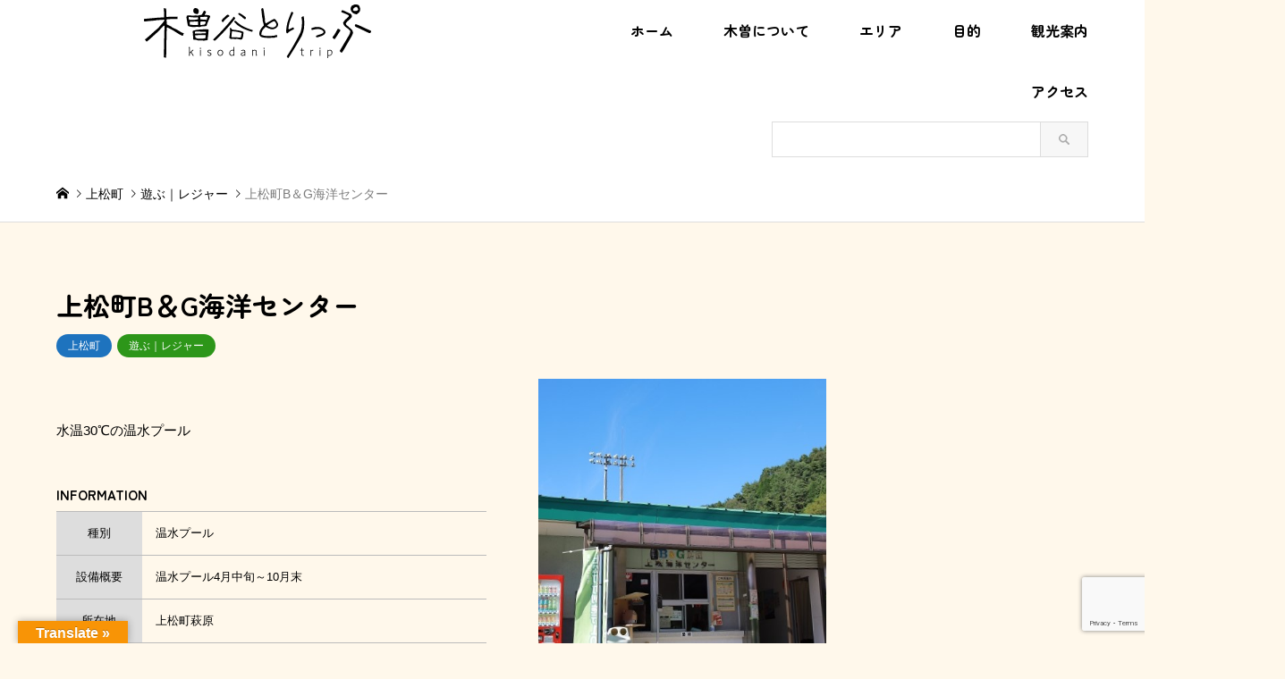

--- FILE ---
content_type: text/html; charset=UTF-8
request_url: https://kiso-nagano.ne.jp/kaiyocenter/
body_size: 22516
content:
<!DOCTYPE html><html lang="ja"><head><meta charset="UTF-8"> <!--[if IE]><meta http-equiv="X-UA-Compatible" content="IE=edge"><![endif]--><meta name="viewport" content="width=device-width,initial-scale=1.0,maximum-scale=1.0"><title>上松町B＆G海洋センター | 木曽谷とりっぷ</title><meta name="description" content="水温30℃の温水プール"><link rel="pingback" href="https://kiso-nagano.ne.jp/xmlrpc.php"><meta name='robots' content='max-image-preview:large' /><link rel='dns-prefetch' href='//static.addtoany.com' /><link rel='dns-prefetch' href='//translate.google.com' /><link rel='dns-prefetch' href='//cdnjs.cloudflare.com' /><link rel="alternate" type="application/rss+xml" title="木曽谷とりっぷ &raquo; フィード" href="https://kiso-nagano.ne.jp/feed/" /><link rel="alternate" type="application/rss+xml" title="木曽谷とりっぷ &raquo; コメントフィード" href="https://kiso-nagano.ne.jp/comments/feed/" /><link rel="alternate" title="oEmbed (JSON)" type="application/json+oembed" href="https://kiso-nagano.ne.jp/wp-json/oembed/1.0/embed?url=https%3A%2F%2Fkiso-nagano.ne.jp%2Fkaiyocenter%2F" /><link rel="alternate" title="oEmbed (XML)" type="text/xml+oembed" href="https://kiso-nagano.ne.jp/wp-json/oembed/1.0/embed?url=https%3A%2F%2Fkiso-nagano.ne.jp%2Fkaiyocenter%2F&#038;format=xml" /><link rel="preconnect" href="https://fonts.googleapis.com"><link rel="preconnect" href="https://fonts.gstatic.com" crossorigin><link href="https://fonts.googleapis.com/css2?family=Noto+Sans+JP:wght@400;600" rel="stylesheet"><style id='wp-img-auto-sizes-contain-inline-css' type='text/css'>img:is([sizes=auto i],[sizes^="auto," i]){contain-intrinsic-size:3000px 1500px}
/*# sourceURL=wp-img-auto-sizes-contain-inline-css */</style><link rel='stylesheet' id='style-css' href='https://kiso-nagano.ne.jp/wp-content/cache/autoptimize/css/autoptimize_single_083168c156d1d23c67dfb36d2e5e6f7d.css?ver=2.1.5' type='text/css' media='all' /><link rel='stylesheet' id='sbi_styles-css' href='https://kiso-nagano.ne.jp/wp-content/plugins/instagram-feed/css/sbi-styles.min.css?ver=6.10.0' type='text/css' media='all' /><style id='wp-block-library-inline-css' type='text/css'>:root{--wp-block-synced-color:#7a00df;--wp-block-synced-color--rgb:122,0,223;--wp-bound-block-color:var(--wp-block-synced-color);--wp-editor-canvas-background:#ddd;--wp-admin-theme-color:#007cba;--wp-admin-theme-color--rgb:0,124,186;--wp-admin-theme-color-darker-10:#006ba1;--wp-admin-theme-color-darker-10--rgb:0,107,160.5;--wp-admin-theme-color-darker-20:#005a87;--wp-admin-theme-color-darker-20--rgb:0,90,135;--wp-admin-border-width-focus:2px}@media (min-resolution:192dpi){:root{--wp-admin-border-width-focus:1.5px}}.wp-element-button{cursor:pointer}:root .has-very-light-gray-background-color{background-color:#eee}:root .has-very-dark-gray-background-color{background-color:#313131}:root .has-very-light-gray-color{color:#eee}:root .has-very-dark-gray-color{color:#313131}:root .has-vivid-green-cyan-to-vivid-cyan-blue-gradient-background{background:linear-gradient(135deg,#00d084,#0693e3)}:root .has-purple-crush-gradient-background{background:linear-gradient(135deg,#34e2e4,#4721fb 50%,#ab1dfe)}:root .has-hazy-dawn-gradient-background{background:linear-gradient(135deg,#faaca8,#dad0ec)}:root .has-subdued-olive-gradient-background{background:linear-gradient(135deg,#fafae1,#67a671)}:root .has-atomic-cream-gradient-background{background:linear-gradient(135deg,#fdd79a,#004a59)}:root .has-nightshade-gradient-background{background:linear-gradient(135deg,#330968,#31cdcf)}:root .has-midnight-gradient-background{background:linear-gradient(135deg,#020381,#2874fc)}:root{--wp--preset--font-size--normal:16px;--wp--preset--font-size--huge:42px}.has-regular-font-size{font-size:1em}.has-larger-font-size{font-size:2.625em}.has-normal-font-size{font-size:var(--wp--preset--font-size--normal)}.has-huge-font-size{font-size:var(--wp--preset--font-size--huge)}.has-text-align-center{text-align:center}.has-text-align-left{text-align:left}.has-text-align-right{text-align:right}.has-fit-text{white-space:nowrap!important}#end-resizable-editor-section{display:none}.aligncenter{clear:both}.items-justified-left{justify-content:flex-start}.items-justified-center{justify-content:center}.items-justified-right{justify-content:flex-end}.items-justified-space-between{justify-content:space-between}.screen-reader-text{border:0;clip-path:inset(50%);height:1px;margin:-1px;overflow:hidden;padding:0;position:absolute;width:1px;word-wrap:normal!important}.screen-reader-text:focus{background-color:#ddd;clip-path:none;color:#444;display:block;font-size:1em;height:auto;left:5px;line-height:normal;padding:15px 23px 14px;text-decoration:none;top:5px;width:auto;z-index:100000}html :where(.has-border-color){border-style:solid}html :where([style*=border-top-color]){border-top-style:solid}html :where([style*=border-right-color]){border-right-style:solid}html :where([style*=border-bottom-color]){border-bottom-style:solid}html :where([style*=border-left-color]){border-left-style:solid}html :where([style*=border-width]){border-style:solid}html :where([style*=border-top-width]){border-top-style:solid}html :where([style*=border-right-width]){border-right-style:solid}html :where([style*=border-bottom-width]){border-bottom-style:solid}html :where([style*=border-left-width]){border-left-style:solid}html :where(img[class*=wp-image-]){height:auto;max-width:100%}:where(figure){margin:0 0 1em}html :where(.is-position-sticky){--wp-admin--admin-bar--position-offset:var(--wp-admin--admin-bar--height,0px)}@media screen and (max-width:600px){html :where(.is-position-sticky){--wp-admin--admin-bar--position-offset:0px}}

/*# sourceURL=wp-block-library-inline-css */</style><style id='wp-block-paragraph-inline-css' type='text/css'>.is-small-text{font-size:.875em}.is-regular-text{font-size:1em}.is-large-text{font-size:2.25em}.is-larger-text{font-size:3em}.has-drop-cap:not(:focus):first-letter{float:left;font-size:8.4em;font-style:normal;font-weight:100;line-height:.68;margin:.05em .1em 0 0;text-transform:uppercase}body.rtl .has-drop-cap:not(:focus):first-letter{float:none;margin-left:.1em}p.has-drop-cap.has-background{overflow:hidden}:root :where(p.has-background){padding:1.25em 2.375em}:where(p.has-text-color:not(.has-link-color)) a{color:inherit}p.has-text-align-left[style*="writing-mode:vertical-lr"],p.has-text-align-right[style*="writing-mode:vertical-rl"]{rotate:180deg}
/*# sourceURL=https://kiso-nagano.ne.jp/wp-includes/blocks/paragraph/style.min.css */</style><style id='wp-block-table-inline-css' type='text/css'>.wp-block-table{overflow-x:auto}.wp-block-table table{border-collapse:collapse;width:100%}.wp-block-table thead{border-bottom:3px solid}.wp-block-table tfoot{border-top:3px solid}.wp-block-table td,.wp-block-table th{border:1px solid;padding:.5em}.wp-block-table .has-fixed-layout{table-layout:fixed;width:100%}.wp-block-table .has-fixed-layout td,.wp-block-table .has-fixed-layout th{word-break:break-word}.wp-block-table.aligncenter,.wp-block-table.alignleft,.wp-block-table.alignright{display:table;width:auto}.wp-block-table.aligncenter td,.wp-block-table.aligncenter th,.wp-block-table.alignleft td,.wp-block-table.alignleft th,.wp-block-table.alignright td,.wp-block-table.alignright th{word-break:break-word}.wp-block-table .has-subtle-light-gray-background-color{background-color:#f3f4f5}.wp-block-table .has-subtle-pale-green-background-color{background-color:#e9fbe5}.wp-block-table .has-subtle-pale-blue-background-color{background-color:#e7f5fe}.wp-block-table .has-subtle-pale-pink-background-color{background-color:#fcf0ef}.wp-block-table.is-style-stripes{background-color:initial;border-collapse:inherit;border-spacing:0}.wp-block-table.is-style-stripes tbody tr:nth-child(odd){background-color:#f0f0f0}.wp-block-table.is-style-stripes.has-subtle-light-gray-background-color tbody tr:nth-child(odd){background-color:#f3f4f5}.wp-block-table.is-style-stripes.has-subtle-pale-green-background-color tbody tr:nth-child(odd){background-color:#e9fbe5}.wp-block-table.is-style-stripes.has-subtle-pale-blue-background-color tbody tr:nth-child(odd){background-color:#e7f5fe}.wp-block-table.is-style-stripes.has-subtle-pale-pink-background-color tbody tr:nth-child(odd){background-color:#fcf0ef}.wp-block-table.is-style-stripes td,.wp-block-table.is-style-stripes th{border-color:#0000}.wp-block-table.is-style-stripes{border-bottom:1px solid #f0f0f0}.wp-block-table .has-border-color td,.wp-block-table .has-border-color th,.wp-block-table .has-border-color tr,.wp-block-table .has-border-color>*{border-color:inherit}.wp-block-table table[style*=border-top-color] tr:first-child,.wp-block-table table[style*=border-top-color] tr:first-child td,.wp-block-table table[style*=border-top-color] tr:first-child th,.wp-block-table table[style*=border-top-color]>*,.wp-block-table table[style*=border-top-color]>* td,.wp-block-table table[style*=border-top-color]>* th{border-top-color:inherit}.wp-block-table table[style*=border-top-color] tr:not(:first-child){border-top-color:initial}.wp-block-table table[style*=border-right-color] td:last-child,.wp-block-table table[style*=border-right-color] th,.wp-block-table table[style*=border-right-color] tr,.wp-block-table table[style*=border-right-color]>*{border-right-color:inherit}.wp-block-table table[style*=border-bottom-color] tr:last-child,.wp-block-table table[style*=border-bottom-color] tr:last-child td,.wp-block-table table[style*=border-bottom-color] tr:last-child th,.wp-block-table table[style*=border-bottom-color]>*,.wp-block-table table[style*=border-bottom-color]>* td,.wp-block-table table[style*=border-bottom-color]>* th{border-bottom-color:inherit}.wp-block-table table[style*=border-bottom-color] tr:not(:last-child){border-bottom-color:initial}.wp-block-table table[style*=border-left-color] td:first-child,.wp-block-table table[style*=border-left-color] th,.wp-block-table table[style*=border-left-color] tr,.wp-block-table table[style*=border-left-color]>*{border-left-color:inherit}.wp-block-table table[style*=border-style] td,.wp-block-table table[style*=border-style] th,.wp-block-table table[style*=border-style] tr,.wp-block-table table[style*=border-style]>*{border-style:inherit}.wp-block-table table[style*=border-width] td,.wp-block-table table[style*=border-width] th,.wp-block-table table[style*=border-width] tr,.wp-block-table table[style*=border-width]>*{border-style:inherit;border-width:inherit}
/*# sourceURL=https://kiso-nagano.ne.jp/wp-includes/blocks/table/style.min.css */</style><style id='global-styles-inline-css' type='text/css'>:root{--wp--preset--aspect-ratio--square: 1;--wp--preset--aspect-ratio--4-3: 4/3;--wp--preset--aspect-ratio--3-4: 3/4;--wp--preset--aspect-ratio--3-2: 3/2;--wp--preset--aspect-ratio--2-3: 2/3;--wp--preset--aspect-ratio--16-9: 16/9;--wp--preset--aspect-ratio--9-16: 9/16;--wp--preset--color--black: #000000;--wp--preset--color--cyan-bluish-gray: #abb8c3;--wp--preset--color--white: #ffffff;--wp--preset--color--pale-pink: #f78da7;--wp--preset--color--vivid-red: #cf2e2e;--wp--preset--color--luminous-vivid-orange: #ff6900;--wp--preset--color--luminous-vivid-amber: #fcb900;--wp--preset--color--light-green-cyan: #7bdcb5;--wp--preset--color--vivid-green-cyan: #00d084;--wp--preset--color--pale-cyan-blue: #8ed1fc;--wp--preset--color--vivid-cyan-blue: #0693e3;--wp--preset--color--vivid-purple: #9b51e0;--wp--preset--gradient--vivid-cyan-blue-to-vivid-purple: linear-gradient(135deg,rgb(6,147,227) 0%,rgb(155,81,224) 100%);--wp--preset--gradient--light-green-cyan-to-vivid-green-cyan: linear-gradient(135deg,rgb(122,220,180) 0%,rgb(0,208,130) 100%);--wp--preset--gradient--luminous-vivid-amber-to-luminous-vivid-orange: linear-gradient(135deg,rgb(252,185,0) 0%,rgb(255,105,0) 100%);--wp--preset--gradient--luminous-vivid-orange-to-vivid-red: linear-gradient(135deg,rgb(255,105,0) 0%,rgb(207,46,46) 100%);--wp--preset--gradient--very-light-gray-to-cyan-bluish-gray: linear-gradient(135deg,rgb(238,238,238) 0%,rgb(169,184,195) 100%);--wp--preset--gradient--cool-to-warm-spectrum: linear-gradient(135deg,rgb(74,234,220) 0%,rgb(151,120,209) 20%,rgb(207,42,186) 40%,rgb(238,44,130) 60%,rgb(251,105,98) 80%,rgb(254,248,76) 100%);--wp--preset--gradient--blush-light-purple: linear-gradient(135deg,rgb(255,206,236) 0%,rgb(152,150,240) 100%);--wp--preset--gradient--blush-bordeaux: linear-gradient(135deg,rgb(254,205,165) 0%,rgb(254,45,45) 50%,rgb(107,0,62) 100%);--wp--preset--gradient--luminous-dusk: linear-gradient(135deg,rgb(255,203,112) 0%,rgb(199,81,192) 50%,rgb(65,88,208) 100%);--wp--preset--gradient--pale-ocean: linear-gradient(135deg,rgb(255,245,203) 0%,rgb(182,227,212) 50%,rgb(51,167,181) 100%);--wp--preset--gradient--electric-grass: linear-gradient(135deg,rgb(202,248,128) 0%,rgb(113,206,126) 100%);--wp--preset--gradient--midnight: linear-gradient(135deg,rgb(2,3,129) 0%,rgb(40,116,252) 100%);--wp--preset--font-size--small: 13px;--wp--preset--font-size--medium: 20px;--wp--preset--font-size--large: 36px;--wp--preset--font-size--x-large: 42px;--wp--preset--spacing--20: 0.44rem;--wp--preset--spacing--30: 0.67rem;--wp--preset--spacing--40: 1rem;--wp--preset--spacing--50: 1.5rem;--wp--preset--spacing--60: 2.25rem;--wp--preset--spacing--70: 3.38rem;--wp--preset--spacing--80: 5.06rem;--wp--preset--shadow--natural: 6px 6px 9px rgba(0, 0, 0, 0.2);--wp--preset--shadow--deep: 12px 12px 50px rgba(0, 0, 0, 0.4);--wp--preset--shadow--sharp: 6px 6px 0px rgba(0, 0, 0, 0.2);--wp--preset--shadow--outlined: 6px 6px 0px -3px rgb(255, 255, 255), 6px 6px rgb(0, 0, 0);--wp--preset--shadow--crisp: 6px 6px 0px rgb(0, 0, 0);}:where(.is-layout-flex){gap: 0.5em;}:where(.is-layout-grid){gap: 0.5em;}body .is-layout-flex{display: flex;}.is-layout-flex{flex-wrap: wrap;align-items: center;}.is-layout-flex > :is(*, div){margin: 0;}body .is-layout-grid{display: grid;}.is-layout-grid > :is(*, div){margin: 0;}:where(.wp-block-columns.is-layout-flex){gap: 2em;}:where(.wp-block-columns.is-layout-grid){gap: 2em;}:where(.wp-block-post-template.is-layout-flex){gap: 1.25em;}:where(.wp-block-post-template.is-layout-grid){gap: 1.25em;}.has-black-color{color: var(--wp--preset--color--black) !important;}.has-cyan-bluish-gray-color{color: var(--wp--preset--color--cyan-bluish-gray) !important;}.has-white-color{color: var(--wp--preset--color--white) !important;}.has-pale-pink-color{color: var(--wp--preset--color--pale-pink) !important;}.has-vivid-red-color{color: var(--wp--preset--color--vivid-red) !important;}.has-luminous-vivid-orange-color{color: var(--wp--preset--color--luminous-vivid-orange) !important;}.has-luminous-vivid-amber-color{color: var(--wp--preset--color--luminous-vivid-amber) !important;}.has-light-green-cyan-color{color: var(--wp--preset--color--light-green-cyan) !important;}.has-vivid-green-cyan-color{color: var(--wp--preset--color--vivid-green-cyan) !important;}.has-pale-cyan-blue-color{color: var(--wp--preset--color--pale-cyan-blue) !important;}.has-vivid-cyan-blue-color{color: var(--wp--preset--color--vivid-cyan-blue) !important;}.has-vivid-purple-color{color: var(--wp--preset--color--vivid-purple) !important;}.has-black-background-color{background-color: var(--wp--preset--color--black) !important;}.has-cyan-bluish-gray-background-color{background-color: var(--wp--preset--color--cyan-bluish-gray) !important;}.has-white-background-color{background-color: var(--wp--preset--color--white) !important;}.has-pale-pink-background-color{background-color: var(--wp--preset--color--pale-pink) !important;}.has-vivid-red-background-color{background-color: var(--wp--preset--color--vivid-red) !important;}.has-luminous-vivid-orange-background-color{background-color: var(--wp--preset--color--luminous-vivid-orange) !important;}.has-luminous-vivid-amber-background-color{background-color: var(--wp--preset--color--luminous-vivid-amber) !important;}.has-light-green-cyan-background-color{background-color: var(--wp--preset--color--light-green-cyan) !important;}.has-vivid-green-cyan-background-color{background-color: var(--wp--preset--color--vivid-green-cyan) !important;}.has-pale-cyan-blue-background-color{background-color: var(--wp--preset--color--pale-cyan-blue) !important;}.has-vivid-cyan-blue-background-color{background-color: var(--wp--preset--color--vivid-cyan-blue) !important;}.has-vivid-purple-background-color{background-color: var(--wp--preset--color--vivid-purple) !important;}.has-black-border-color{border-color: var(--wp--preset--color--black) !important;}.has-cyan-bluish-gray-border-color{border-color: var(--wp--preset--color--cyan-bluish-gray) !important;}.has-white-border-color{border-color: var(--wp--preset--color--white) !important;}.has-pale-pink-border-color{border-color: var(--wp--preset--color--pale-pink) !important;}.has-vivid-red-border-color{border-color: var(--wp--preset--color--vivid-red) !important;}.has-luminous-vivid-orange-border-color{border-color: var(--wp--preset--color--luminous-vivid-orange) !important;}.has-luminous-vivid-amber-border-color{border-color: var(--wp--preset--color--luminous-vivid-amber) !important;}.has-light-green-cyan-border-color{border-color: var(--wp--preset--color--light-green-cyan) !important;}.has-vivid-green-cyan-border-color{border-color: var(--wp--preset--color--vivid-green-cyan) !important;}.has-pale-cyan-blue-border-color{border-color: var(--wp--preset--color--pale-cyan-blue) !important;}.has-vivid-cyan-blue-border-color{border-color: var(--wp--preset--color--vivid-cyan-blue) !important;}.has-vivid-purple-border-color{border-color: var(--wp--preset--color--vivid-purple) !important;}.has-vivid-cyan-blue-to-vivid-purple-gradient-background{background: var(--wp--preset--gradient--vivid-cyan-blue-to-vivid-purple) !important;}.has-light-green-cyan-to-vivid-green-cyan-gradient-background{background: var(--wp--preset--gradient--light-green-cyan-to-vivid-green-cyan) !important;}.has-luminous-vivid-amber-to-luminous-vivid-orange-gradient-background{background: var(--wp--preset--gradient--luminous-vivid-amber-to-luminous-vivid-orange) !important;}.has-luminous-vivid-orange-to-vivid-red-gradient-background{background: var(--wp--preset--gradient--luminous-vivid-orange-to-vivid-red) !important;}.has-very-light-gray-to-cyan-bluish-gray-gradient-background{background: var(--wp--preset--gradient--very-light-gray-to-cyan-bluish-gray) !important;}.has-cool-to-warm-spectrum-gradient-background{background: var(--wp--preset--gradient--cool-to-warm-spectrum) !important;}.has-blush-light-purple-gradient-background{background: var(--wp--preset--gradient--blush-light-purple) !important;}.has-blush-bordeaux-gradient-background{background: var(--wp--preset--gradient--blush-bordeaux) !important;}.has-luminous-dusk-gradient-background{background: var(--wp--preset--gradient--luminous-dusk) !important;}.has-pale-ocean-gradient-background{background: var(--wp--preset--gradient--pale-ocean) !important;}.has-electric-grass-gradient-background{background: var(--wp--preset--gradient--electric-grass) !important;}.has-midnight-gradient-background{background: var(--wp--preset--gradient--midnight) !important;}.has-small-font-size{font-size: var(--wp--preset--font-size--small) !important;}.has-medium-font-size{font-size: var(--wp--preset--font-size--medium) !important;}.has-large-font-size{font-size: var(--wp--preset--font-size--large) !important;}.has-x-large-font-size{font-size: var(--wp--preset--font-size--x-large) !important;}
/*# sourceURL=global-styles-inline-css */</style><style id='classic-theme-styles-inline-css' type='text/css'>/*! This file is auto-generated */
.wp-block-button__link{color:#fff;background-color:#32373c;border-radius:9999px;box-shadow:none;text-decoration:none;padding:calc(.667em + 2px) calc(1.333em + 2px);font-size:1.125em}.wp-block-file__button{background:#32373c;color:#fff;text-decoration:none}
/*# sourceURL=/wp-includes/css/classic-themes.min.css */</style><link rel='stylesheet' id='browser-shots-frontend-css-css' href='https://kiso-nagano.ne.jp/wp-content/cache/autoptimize/css/autoptimize_single_3be19dc11aaf635158baec6e88e81b3b.css?ver=1.7.4' type='text/css' media='all' /><link rel='stylesheet' id='contact-form-7-css' href='https://kiso-nagano.ne.jp/wp-content/cache/autoptimize/css/autoptimize_single_64ac31699f5326cb3c76122498b76f66.css?ver=6.1.4' type='text/css' media='all' /><link rel='stylesheet' id='foobox-free-min-css' href='https://kiso-nagano.ne.jp/wp-content/plugins/foobox-image-lightbox/free/css/foobox.free.min.css?ver=2.7.41' type='text/css' media='all' /><link rel='stylesheet' id='google-language-translator-css' href='https://kiso-nagano.ne.jp/wp-content/cache/autoptimize/css/autoptimize_single_f3bd90ed9190418715605b8aaa05debd.css?ver=6.0.20' type='text/css' media='' /><link rel='stylesheet' id='glt-toolbar-styles-css' href='https://kiso-nagano.ne.jp/wp-content/cache/autoptimize/css/autoptimize_single_00e7963b92387d2483ebe810f453d32e.css?ver=6.0.20' type='text/css' media='' /><link rel='stylesheet' id='pz-linkcard-css-css' href='//kiso-nagano.ne.jp/wp-content/uploads/pz-linkcard/style/style.min.css?ver=2.5.8.5' type='text/css' media='all' /><link rel='stylesheet' id='pgc-simply-gallery-plugin-lightbox-style-css' href='https://kiso-nagano.ne.jp/wp-content/cache/autoptimize/css/autoptimize_single_3a8dfa0e36cb1b864e7c956cf6397e0c.css?ver=3.3.1' type='text/css' media='all' /><link rel='stylesheet' id='xo-slider-css' href='https://kiso-nagano.ne.jp/wp-content/plugins/xo-liteslider/css/base.min.css?ver=3.8.6' type='text/css' media='all' /><link rel='stylesheet' id='xo-swiper-css' href='https://kiso-nagano.ne.jp/wp-content/plugins/xo-liteslider/assets/vendor/swiper/swiper-bundle.min.css?ver=3.8.6' type='text/css' media='all' /><link rel='stylesheet' id='parent-style-css' href='https://kiso-nagano.ne.jp/wp-content/cache/autoptimize/css/autoptimize_single_9c8f50c2ecfc708cc3f0273459021696.css?ver=6.9' type='text/css' media='all' /><link rel='stylesheet' id='child-style-css' href='https://kiso-nagano.ne.jp/wp-content/cache/autoptimize/css/autoptimize_single_083168c156d1d23c67dfb36d2e5e6f7d.css?ver=6.9' type='text/css' media='all' /><link rel='stylesheet' id='swiper-style-css' href='https://kiso-nagano.ne.jp/wp-content/themes/gensen_child/css/swiper.min.css?ver=6.9' type='text/css' media='all' /><link rel='stylesheet' id='tablepress-default-css' href='https://kiso-nagano.ne.jp/wp-content/cache/autoptimize/css/autoptimize_single_67618bce410baf1c5f16513a9af4b1b9.css?ver=3.2.6' type='text/css' media='all' /><link rel='stylesheet' id='addtoany-css' href='https://kiso-nagano.ne.jp/wp-content/plugins/add-to-any/addtoany.min.css?ver=1.16' type='text/css' media='all' /><style>:root {
  --tcd-font-type1: Arial,"Hiragino Sans","Yu Gothic Medium","Meiryo",sans-serif;
  --tcd-font-type2: "Times New Roman",Times,"Yu Mincho","游明朝","游明朝体","Hiragino Mincho Pro",serif;
  --tcd-font-type3: Palatino,"Yu Kyokasho","游教科書体","UD デジタル 教科書体 N","游明朝","游明朝体","Hiragino Mincho Pro","Meiryo",serif;
  --tcd-font-type-logo: "Noto Sans JP",sans-serif;
}</style> <script type="text/javascript" src="https://kiso-nagano.ne.jp/wp-includes/js/jquery/jquery.min.js?ver=3.7.1" id="jquery-core-js"></script> <script defer type="text/javascript" src="https://kiso-nagano.ne.jp/wp-includes/js/jquery/jquery-migrate.min.js?ver=3.4.1" id="jquery-migrate-js"></script> <script defer id="addtoany-core-js-before" src="[data-uri]"></script> <script type="text/javascript" defer src="https://static.addtoany.com/menu/page.js" id="addtoany-core-js"></script> <script type="text/javascript" defer src="https://kiso-nagano.ne.jp/wp-content/plugins/add-to-any/addtoany.min.js?ver=1.1" id="addtoany-jquery-js"></script> <script defer type="text/javascript" src="https://kiso-nagano.ne.jp/wp-content/themes/gensen_child/js/swiper.min.js?ver=6.9" id="swiper-script-js"></script> <script defer id="foobox-free-min-js-before" src="[data-uri]"></script> <script defer type="text/javascript" src="https://kiso-nagano.ne.jp/wp-content/plugins/foobox-image-lightbox/free/js/foobox.free.min.js?ver=2.7.41" id="foobox-free-min-js"></script> <link rel="https://api.w.org/" href="https://kiso-nagano.ne.jp/wp-json/" /><link rel="alternate" title="JSON" type="application/json" href="https://kiso-nagano.ne.jp/wp-json/wp/v2/posts/3079" /><link rel="canonical" href="https://kiso-nagano.ne.jp/kaiyocenter/" /><link rel='shortlink' href='https://kiso-nagano.ne.jp/?p=3079' /><div id="fb-root"></div> <script async defer crossorigin="anonymous" src="https://connect.facebook.net/ja_JP/sdk.js#xfbml=1&version=v13.0" nonce="XDoeP2Ig"></script> <link rel="preconnect" href="https://fonts.googleapis.com"><link rel="preconnect" href="https://fonts.gstatic.com" crossorigin><link href="https://fonts.googleapis.com/css2?family=Zen+Maru+Gothic:wght@500;700&display=swap" rel="stylesheet"><link href="https://fonts.googleapis.com/css2?family=Caveat&display=swap" rel="stylesheet"><meta name="google-site-verification" content="EYNpUOuaeyWEaX3WjedYM3LVD4cxhwJL0fzD-Eso0OM" /> <style type="text/css">.calendar-c { 
text-align: center !important;
}

.widget_search { 
width:30%;
float:right;
margin:0 28px 8px 0;
}
@media only screen and (max-width:767px) {
.widget_search { 
display: none;
}
}

/* トップリンクバナー */
.ban-link-container {
display: flex;
justify-content: space-around;
margin: 140px 0 0 0 !important;
}
.ban-link {
margin: auto;
}
/* 767以下 */
@media only screen and (max-width:767px) {
.ban-link-container {
flex-direction:column;
margin: 60px 0 0 0 !important;
}
.ban-link {
margin: 0 1em 1em;
}
}

.youtube {
  width: 100%;
  aspect-ratio: 16 / 9;
}
.youtube iframe {
  width: 100%;
  height: 100%;
}

.carousel p {
color: #000 !important;
}

/* 記事画像センタリング */
.aligncenter > img {
display: block;
margin: 0 auto;
}

/* トリップアイデア関係 */
.single-tripidea .post_content h3 {
font-family: 'Zen Maru Gothic', sans-serif !important;
font-size: 22px !important;
line-height: 1.5em !important;
padding: 0.5em 0;
margin-top: 60px;
border-top: solid 1px;
border-bottom: solid 1px;
}
.single-tripidea figcaption {
font-size: 13px !important;
line-height: 21px !important;
position: static !important;
background: none !important;
color: #000 !important;
padding: 0 !important;
text-align: start !important;
}
em {
font-style: normal !important;
}
/* ブロックギャラリー */
figure.wp-block-gallery {
margin-bottom: 40px;
}
/* 目次 */
.mokuji {
padding: 3em 2em 0 2em;
border: solid 1px #000;
}
.mokuji ul li {
line-height: 1.5; /*文の行高*/
padding: 0.5em 0; /*前後の文との余白*/
text-align: left;
}
/* ENDトリップアイデア関係 */

.cb_content-carousel .image .title:hover {
color: #fff !important;
}


/* svgロゴ調整 */
#header_logo img, #header_logo_fix img {
width: 90% !important;
}
#footer_logo img {
width: 40%;
}
/* ロゴ横キャッチフレーズ非表示 */
#header_logo .desc {
display: none;
}
@media only screen and (max-width:1024px) {
#header_logo img, #header_logo_fix img {
width: 70% !important;
}
}
/* ENDsvgロゴ調整 */


/* 1025以上1083以下メニュー崩れ治す */
@media (min-width: 1025px) and (max-width: 1083px) {
/* グローバルメニュー */
/* 親メニュー */
#global_menu > ul > li > a {
font-size: 12px;
}
}


/* アクセス画像 */
.access-map {
margin: 50px auto 100px auto;
width: 50%;
}
@media only screen and (max-width: 1024px) {
.access-map {
margin: 50px auto 50px auto;
width: 100%;
}
}


/* 横スクロールテーブル */
.yoko-table-wrap {
overflow-x: scroll;
}
.yoko-table {
width: 100%;
border-collapse: collapse;
white-space: nowrap;
}
.yoko-table th,.yoko-table td {
border-left: none !important;
border-right: none !important;
font-size: 13px;
}
.yoko-table th {
width: 26%;
background-color: #fde6b4;/* 特集の背景と同じ */
}


/* 固定ページh2センター */
#post_title {
text-align: center !important;
}

/* 固定ページh3 */
.post_content h3 {
font-family: 'Zen Maru Gothic', sans-serif !important;
font-weight: 700 !important;
font-size: 24px !important;
text-align: center !important;
margin-bottom: 20px !important;
}


/* 観光案内 */
/* タイトルリード調整 */
.guide-h3 {
margin-top: 100px !important;
}
.guide-p {
margin: 0 0 10px 0 !important;
}
/* テーブル */
.b-table th,.b-table td {
border-left: none !important;
border-right: none !important;
font-size: 13px;
line-height: 1.6em;
}
.b-table th {
width: 40%;
background-color: #fde6b4;/* 特集の背景と同じ */
vertical-align: middle;
}
@media only screen and (max-width:767px) {
.b-table th,.b-table td {
display: block;
width: 90%;
border: none;
}
.b-table td {
margin-bottom: 10px;
}
.b-table-kanren {
margin-bottom: 0 !important;
}
}
/* アコーディオン */
.acd-check {
display: none;
}
.acd-label {
padding: 10px 15px;
box-sizing: border-box;
background: none;
border: 1px solid #6e6e6e;
display: flex;
justify-content: space-between;
margin: 0 auto 5px;
width: 100%;
font-family: 'Zen Maru Gothic', sans-serif !important;
font-weight: 700 !important;
}
.acd-label::after {
display: flex;
align-items: center;
font-family: "Font Awesome 5 Free";
content: "\f0d7";
font-weight: 900;
transition: all 0.3s;
}
.acd-content {
height: 0;
opacity: 0;
transition: 0.3s;
visibility: hidden;
width: 100% !important;
padding: 0;
margin: 0 auto;
}
.acd-check:checked + .acd-label + .acd-content {
height: auto;
opacity: 1;
padding: 15px 0;
visibility: visible;
display: flex;
align-items: center;
word-break: break-all;
}
.acd-check:checked + .acd-label::after {
transform: rotate(180deg);
}
@media only screen and (max-width:767px) {
.acd-check:checked + .acd-label + .acd-content {
padding: 10px 0;
}
}
/* END観光案内 */ */


/* お問い合わせ */
.wpcf7 {
background: #fff !important;
}
.contact-check {
text-align: center;
}
.contact-check span.wpcf7-list-item {
margin: 0;
}
/* ENDお問い合わせ */


/* リンク一覧。スクショ自動。 */
.linklist {
display: flex;
flex-wrap: wrap;
justify-content: space-between;
gap: 80px 0;
}
.linklist-box {
width: 22%;
font-size: 12px;
line-height: 1.5em;
}
.linklist-box img {
width: 100%;
}
.linklist:before {
content: "";
display: block;
width: 22%;
height: 0;
order: 1;
}
.linklist:after {
content: "";
display: block;
width: 22%;
height: 0;
}
/* ENDリンク一覧。スクショ自動。 */


/* パンフレットダウンロード（トップ木曽の魅力4個流用 ） */
.pamphlet-h3 {
margin: 100px 0 20px 0 !important;
}
.pamphlet {
display: flex;
flex-wrap: wrap;
justify-content: space-between;
gap: 80px 0;
}
.pamphlet-box {
width: 22%;
position:relative;
}
.pamphlet-box img {
width: 100%;
}
.pamphlet:before {
content: "";
display: block;
width: 22%;
height: 0;
order: 1;
}
.pamphlet:after {
content: "";
display: block;
width: 22%;
height: 0;
}
.pamphlet-title {
position: absolute;
bottom: 0;
width: 100%;
background: #000;
color: #fff;
text-align: center;
line-height: 1.4em;
font-family: 'Zen Maru Gothic', sans-serif !important;
font-weight: 500;
margin: 0;
padding: 6px 0;
}
/* ENDパンフレットダウンロード（トップ木曽の魅力4個流用 ） */


/* フッター広告ウィジェット調整 */
.ml_ad_widget img {
width: 100%;
}


/* ここから下整理済み */
/* etc */
/* 一致する情報は見つかりませんでした。 */
.no_post {
font-size: 15px;
}
/* 記事本文のリストの調整 */
.post_content ul, .post_content ol, .post_content dl {
margin-top: 0;
margin-bottom: 50px;
}
/* ENDetc */


/* 色調整 */
/* 背景色調整 */
body {
background: #fff8eb;
}
#index_news {
background: #fff;
}
#breadcrumb {
background: #fff;
}
/* テキストリンク※ニュースティッカーは変えない */
.post_content a {
color: #b4641e !important;
text-decoration: underline;
}
.post_content a:hover {
text-decoration: none !important;
}
/* パンフレットダウンロード */
.pamphlet-title a {
color: #fff !important;
text-decoration: underline;
}
.pamphlet-titlet a:hover {
text-decoration: none !important;
}
/* END色調整 */


/* フォント関係 */
/* グローバルメニューwebフォント */
#global_menu {
font-family: 'Zen Maru Gothic', sans-serif !important;
font-weight: 700;
}
/* 記事タイトルwebフォントと行間。何故か#と.間開けると効かない */
#post_title.rich_font {
font-family: 'Zen Maru Gothic', sans-serif !important;
font-weight: 700;
line-height: 1.5em;
}
/* トリップアイデア画像上部webフォント */
.introduce_shoulder_copy {
font-family: 'Zen Maru Gothic', sans-serif !important;
font-weight: 700;
}
/* お知らせ一覧h2webフォントと調整 */
#recent_news .rich_font {
font-family: 'Zen Maru Gothic', sans-serif;
font-weight: 700;
font-size: 30px !important;
}
/* アーカイブh2webフォントと調整 */
.archive_header .rich_font {
font-family: 'Zen Maru Gothic', sans-serif;
font-weight: 700;
font-size: 30px !important;
}
/* ENDフォント関係 */


/* パンくず調整 */
#breadcrumb li a:hover {
color: #b4641e;
}
#breadcrumb li.home a:hover:before {
color: #b4641e;
}
#breadcrumb li.last {
color: #7c7c7c;
}
/* ENDパンくず調整 */


/* 検索関係 */
/* デフォルト検索バー調整 */
.chosen-results {
max-height: 580px !important;
}
#header_search {
border-top: 1px solid #ddd;
border-bottom: 1px solid #ddd;
}
.header_search_inputs {
border: 1px solid #ccc;
border-radius: 3px;
}
.header_search_inputs.header_search_button {
border: none;
}
#header_search_submit {
color: #000;
background: #fff !important;
border: 1px solid #ccc;
}
#header_search_submit:hover {
color: #fff;
background: #000 !important;
border-color: #000;
}
/* 検索結果並び替え非表示 */
.archive_sort {
display: none;
}
.page_navi2 {
margin-top: 0 !important;
}
/* END検索関係 */


/* トップ色々 */
/* トップ画像タイトル調整 */
.h-img-travel img {
margin: 0;
padding: 0;
width: 76% !important;
vertical-align: bottom;
backface-visibility: hidden;
-webkit-backface-visibility: hidden;
}
.h-img-charm img {
display: block;
margin: 130px auto 0 auto;
padding: 0;
width: 40% !important;
vertical-align: bottom;
backface-visibility: hidden;
-webkit-backface-visibility: hidden;
}
.h-img-season img {
display: block;
margin: 0 auto 0 auto;
padding: 0;
width: 40% !important;
vertical-align: bottom;
backface-visibility: hidden;
-webkit-backface-visibility: hidden;
}
.h-img img {
display: block;
margin: 130px auto 0 auto;
padding: 0;
width: 40% !important;
vertical-align: bottom;
backface-visibility: hidden;
-webkit-backface-visibility: hidden;
}
/* トップ各英文 */
.top-lead {
font-family: 'Caveat', cursive;
font-size: 16px;
color: #EBC05D;
text-align: center;
margin: 0 0 16px 0 !important;
padding: 0 !important;
}
/* トップ木曽を旅しようリードと地図 */
.travel {
display: flex;
justify-content: space-between;
}
.travel-lead {
width: 50%;
text-align: center;
}
.travel-lead p {
font-family: 'Zen Maru Gothic', sans-serif;
font-size: 18px;
font-weight: 500;
line-height: 2.8em;
}
.travel-map {
width: 50%;
}
.travel-map img {
width: 100%;
text-align: center;
}
/* トップ木曽の魅力4個 */
.charm {
display: flex;
flex-wrap: wrap;
justify-content: space-between;
}
.charm-box {
width: 24%;
}
.charm-box img {
width: 100%;
}
/* トップ旬の情報 */
#post_list h3 {
font-size: 15px !important;
}
#post_list img {
border-radius: 16px;
}

/* トップ特集英文 */
#cb_6 .cb_desc {
font-family: 'Caveat', cursive;
color: #EBC05D;
font-size: 16px !important;
text-align: center;
}
/* トップsns */
.ban-youtube {
text-align: center;
margin: 40px 0 60px 0;
}
.sns {
display: flex;
justify-content: space-between;
gap: 5px 10px;
}
.fb {
width: 50%;
}
.ig {
width: 50%;
}
.fb-h {
font-family: 'Zen Maru Gothic', sans-serif;
font-size: 12px;
color: #6e6e6e;
margin-bottom: 10px !important;
}
.ig-h {
font-family: 'Zen Maru Gothic', sans-serif;
font-size: 12px;
color: #6e6e6e;
margin-bottom: 0 !important;
}
/* ENDトップ色々 */


/* トップ各余白 */
/* トップトリップアイデア一覧上部余白 */
#cb_2.cb_content {
margin: 0 0 8px 0 !important;
}
.cb_content-introduce #introduce_list {
margin: 0 !important;
}
/* トップ旬の情報一覧上部余白 */
#cb_4.cb_content {
margin: 0 0 8px 0 !important;
}
.cb_content-blog_list #post_list {
margin: 0 !important;
}
/* ENDトップ各余白 */


/* トップ一覧ボタン */
/* 魅力・トリップアイデア一覧ボタン */
.archive_link-original {
margin: 50px 0 0 0;
text-align: center;
}
.archive_link-original a{
display: inline-block;
padding: 0 42px;
min-width: 114px;
line-height: 50px;
text-decoration: none;
position:relative;
border-radius: 25px;
color: #000 !important;
background-color: transparent;
border: 1px solid #ccc;
}
.archive_link-original a:after {
content: '\e910';
font-family: 'design_plus';
line-height: 1;
margin-top: -0.5em;
position: absolute;
top: 50%;
right: 14px;
-webkit-font-smoothing: antialiased;
-moz-osx-font-smoothing: grayscale;
}
.archive_link-original a:hover {
background: #000;
color: #fff !important;
border-color: #000;
}
/* トップ旬の情報一覧ボタン */
.cb_content-blog_list .archive_link {
margin: 0;
}
.cb_content-blog_list .archive_link a {
border-radius: 25px;
color: #000;
background-color: transparent;
border: 1px solid #ccc;
}
.cb_content-blog_list .archive_link a:hover {
background: #000;
color: #fff;
border-color: #000;
}
/* ENDトップ一覧ボタン */

/* トリップアイデア詳細 */
/* カテゴリー中央へ */
#article ul {
text-align: center;
}
/* ENDトリップアイデア詳細 */

/* 詳細記事 */
/* カテゴリーやタイトル中央へ */
#article_header {
border: none;
background: none;
padding-top: 0;
}
#article_header ul {
text-align: center;
}
#article_header h2 {
text-align: center;
}
/* 日付隠す。トップの旬の情報のみ日付ありに。 */
#post_date {
display: none;
}
/* END詳細記事 */


/* 各スポット */
/* 見出し */
.spot-h {
font-family: 'Zen Maru Gothic', sans-serif;
font-weight: 700;
font-size: 15px;
margin: 0 !important;
}
/* テーブル */
.information th,.information td {
border-left: none !important;
border-right: none !important;
font-size: 13px;
line-height: 1.6em;
}
.information th {
width: 20%;
background-color: #fde6b4;/* 特集の背景と同じ */
vertical-align: middle;
}
/* グーグルマップ */
.gmap {
height: 0;
overflow: hidden;
padding-bottom: 64%;
position: relative;
}
.gmap iframe {
position: absolute;
left: 0;
top: 0;
height: 100%;
width: 100%;
}
/* END各スポット */


/* フッター関係 */
/* フッターウィジェット */
#footer_widget {
padding-bottom: 8px;
border-bottom:1px solid #6e6e6e;
}
/* フッターLINEアイコン追加 */
#footer_social_link li.line:before {
content: '\e909';
}
/* ENDフッター関係 */


/* ★★★メディアクエリ★★★ */
/* 1025以上 */
@media only screen and (min-width: 1025px) {
/* グローバルメニュー */
/* 親メニュー */
#global_menu .current-menu-item a {
color: #000;
}
/* 子メニュー */
#global_menu .sub-menu a {
background-color: #fff;
color: #000;
border-bottom: 1px solid #ddd;
border-right: 1px solid #ddd;
border-left: 1px solid #ddd;
}
#global_menu .sub-menu li:first-child {
border-top: 1px solid #ddd;
}
#global_menu .sub-menu a:hover {
background-color: #000;
color: #fff;
}
#global_menu .sub-menu .current-menu-item a {
color: #fff;
}
/* 追従時 */
.fix_top.header_fix #global_menu a {
color: #000;
}
.fix_top.header_fix #global_menu .current-menu-item a {
color: #000;
}
.fix_top.header_fix #global_menu .sub-menu a:hover {
color: #fff;
}
}
/* END1025以上 */
/* 1024以下 */
@media only screen and (max-width: 1024px) {
/* ハンバーガーメニュー */
#global_menu .child_menu_button .icon:before, #global_menu .child_menu_button:hover .icon:before {
color: #000 !important;
}
#global_menu a  {
background-color: #fff;
}
#global_menu a:hover {
background-color: #fff !important;
color: #000 !important;
}
#global_menu a, #global_menu > ul > li > a {
border-bottom: 1px solid #e6e6e6 !important;
}
#menu-item-199 a {
border-top: 1px solid #e6e6e6 !important;
}
#global_menu .current-menu-item a {
background-color: #fff !important;
color: #000 !important;
}
#global_menu .sub-menu a {
background-color: #f7f7f7;
color: #000;
}
#global_menu .sub-menu .current-menu-item a {
background-color: #000 !important;
color: #fff !important;
}
/* 一致する情報は見つかりませんでした。 */
.no_post {
font-size: 14px;
}
/* フォント関係 */
#recent_news .rich_font {
font-size: 16px !important;
}
.archive_header .rich_font {
font-size: 16px !important;
}
/* ニュースティッカー調整 */
#index_news_mobile {
margin: 0 !important;
padding-top: 14px !important;
background-color: #fff;
border-top: 1px solid #ccc !important;
}
#index_news_mobile .archive_link a {
margin-bottom: 30px !important;
}
/* トップ旅しよう */
.travel {
display: block;
}
.travel-lead {
width: 100%;
}
.travel-lead p {
font-size: 14px;
line-height: 1.75em;
text-align: center;  
}
.travel-map {
display: none;
}
/* トップ画像タイトル */
.h-img-travel img {
margin: 20px auto 0 auto;
padding: 0;
width: 50% !important;
}
.h-img-charm img {
display: block;
margin: 30px auto 0 auto;
padding: 0;
width: 50% !important;
}
.h-img-season img {
display: block;
margin: 0px auto 0 auto;
padding: 0;
width: 50% !important;
}
.h-img img {
display: block;
margin: 70px auto 0 auto;
padding: 0;
width: 50% !important;
}
/* トップブログ一覧 */
#post_list h3 {
font-size: 14px !important;
}
/* トップお知らせ一覧ボタン */
#index_news_mobile .archive_link {
margin: 8px 0 0 0;
}
#index_news_mobile .archive_link a {
border-radius: 25px;
color: #000 !important;
background-color: transparent !important;
border: 1px solid #ccc;
}
#index_news_mobile .archive_link a:hover {
background: #000 !important;
color: #fff !important;
border-color: #000;
}
}
/* END1024以下 */
/* 767以下 */
@media only screen and (max-width:767px) {
/* トリップアイデア関係 */
.single-tripidea .post_content h3 {
font-size: 16px !important;
}
/* トップ画像タイトル */
.h-img-travel img {
margin: 20px auto 0 auto;
padding: 0;
width: 90% !important;
}
.h-img-charm img {
display: block;
margin: 30px auto 0 auto;
padding: 0;
width: 90% !important;
}
.h-img-season img {
display: block;
margin: 0 auto 0 auto;
padding: 0;
width: 90% !important;
}
.h-img img {
display: block;
margin: 70px auto 0 auto;
padding: 0;
width: 90% !important;
}

.post_content h3 {
font-size: 16px !important;
margin-bottom: 16px !important;
}
.charm-box {
width: 48%;
}
.guide-h3 {
margin-top: 40px !important;
}
/* リンク一覧 */
.linklist {
gap: 30px 0;
}
.linklist-box {
width: 48%;
}
/* パンフレットダウンロード */
.pamphlet {
gap: 30px 0;
}
.pamphlet-h3 {
margin: 40px 0 16px 0 !important;
}
.pamphlet-box {
width: 48%;
}
.pamphlet-title {
font-size: 11px;
}
/* トリップアイデア一覧ボタン */
.archive_link-original {
margin: 34px 0 0 0;
}
.archive_link-original a{
display: inline-block;
padding: 0 30px;
min-width: 100px;
line-height: 40px;
border-radius: 25px;
}
/* トップ旬の情報一覧ボタン */
.cb_content-blog_list .archive_link {
margin: 0;
}
.cb_content-blog_list .archive_link a {
border-radius: 25px;
color: #000 !important;
background-color: transparent !important;
border: 1px solid #ccc;
}
.cb_content-blog_list .archive_link a:hover {
background: #000 !important;
color: #fff !important;
border-color: #000;
}
}
/* END767以下 */
/* 600以下 */
@media screen and (max-width: 600px) {
.sns {
flex-direction: column;
align-content: space-around;
gap: 20px 0;
}
.fb {
width: 100%;
}
.ig {
width: 100%;
}
/* 各スポット */
.information th,.information td {
font-size: 11px;
}
.information th {
width: 32%;
}
.spot-h {
font-size: 14px;
}
.gmap {
padding-bottom: 100%;
}
}
/* END600以下 */
/* END★★★メディアクエリ★★★ */


/* 表示非表示 */
/* パソコンで見たときは「pc」のclassが表示される */
.pc { display: block !important; }
.sp { display: none !important; }
@media screen and (max-width: 767px) {
/* 767以下で見たときは「sp」のclassが表示される */
.pc { display: none !important; }
.sp { display: block !important; }
}
/* END表示非表示 */

#index_news a {
font-weight: bold;
}

.calendar-a a {
text-decoration: none !important;
color: #000000 !important;
}

/* 木曽観光連盟SNSwebフォント */
.side_headline {
font-family: 'Zen Maru Gothic', sans-serif !important;
font-weight: 700;
font-size: 18px;
margin-top: 6px;
}</style><style>p.hello{font-size:12px;color:darkgray;}#google_language_translator,#flags{text-align:left;}#google_language_translator{clear:both;}#flags{width:165px;}#flags a{display:inline-block;margin-right:2px;}#google_language_translator{width:auto!important;}div.skiptranslate.goog-te-gadget{display:inline!important;}.goog-tooltip{display: none!important;}.goog-tooltip:hover{display: none!important;}.goog-text-highlight{background-color:transparent!important;border:none!important;box-shadow:none!important;}#google_language_translator select.goog-te-combo{color:#32373c;}div.skiptranslate{display:none!important;}body{top:0px!important;}#goog-gt-{display:none!important;}font font{background-color:transparent!important;box-shadow:none!important;position:initial!important;}#glt-translate-trigger{left:20px;right:auto;}#glt-translate-trigger > span{color:#ffffff;}#glt-translate-trigger{background:#f89406;}.goog-te-gadget .goog-te-combo{width:100%;}</style><noscript><style>.simply-gallery-amp{ display: block !important; }</style></noscript><noscript><style>.sgb-preloader{ display: none !important; }</style></noscript><link rel="stylesheet" href="https://kiso-nagano.ne.jp/wp-content/cache/autoptimize/css/autoptimize_single_8664d7175e72743b944c01e048abdaeb.css?ver=2.1.5"><link rel="stylesheet" href="https://kiso-nagano.ne.jp/wp-content/cache/autoptimize/css/autoptimize_single_368927d0dee882639a294246ec899b01.css?ver=2.1.5"><link rel="stylesheet" href="https://kiso-nagano.ne.jp/wp-content/cache/autoptimize/css/autoptimize_single_b0f65658b7f22d6dba363c87106c8335.css?ver=2.1.5"><link rel="stylesheet" href="https://kiso-nagano.ne.jp/wp-content/cache/autoptimize/css/autoptimize_single_6b1b77c78c307aba61afe4b78dbb6179.css?ver=2.1.5"> <script defer src="https://kiso-nagano.ne.jp/wp-content/cache/autoptimize/js/autoptimize_single_6516449ed5089677ed3d7e2f11fc8942.js?ver=2.1.5"></script> <script defer src="https://kiso-nagano.ne.jp/wp-content/cache/autoptimize/js/autoptimize_single_cea099e99d45ae0cf91f173876e3d4c3.js?ver=2.1.5"></script> <script defer src="https://kiso-nagano.ne.jp/wp-content/cache/autoptimize/js/autoptimize_single_367171608b67e5bcbb36984a38bcf622.js?ver=2.1.5"></script> <script defer src="https://kiso-nagano.ne.jp/wp-content/cache/autoptimize/js/autoptimize_single_df8c9ac6de63eafed6183db5f20708d4.js?ver=2.1.5"></script> <script defer src="https://kiso-nagano.ne.jp/wp-content/cache/autoptimize/js/autoptimize_single_dae3acf2d67ed03a498b056a39a21a39.js?ver=2.1.5"></script> <script defer src="https://kiso-nagano.ne.jp/wp-content/themes/gensen_tcd050/js/jquery.chosen.min.js?ver=2.1.5"></script> <link rel="stylesheet" href="https://kiso-nagano.ne.jp/wp-content/cache/autoptimize/css/autoptimize_single_fa5ca5d93988720085c51c63bd858689.css?ver=2.1.5"><style type="text/css">body, input, textarea, select { font-family: var(--tcd-font-type1); }
.rich_font { font-family: var(--tcd-font-type1);  }
.rich_font_logo { font-family: var(--tcd-font-type-logo); font-weight: bold !important;}

#header_logo #logo_text .logo { font-size:36px; }
#header_logo_fix #logo_text_fixed .logo { font-size:36px; }
#footer_logo .logo_text { font-size:36px; }
#post_title { font-size:30px; }
.post_content { font-size:15px; }
#archive_headline { font-size:30px; }
#archive_desc { font-size:14px; }
  
@media screen and (max-width:1024px) {
  #header_logo #logo_text .logo { font-size:26px; }
  #header_logo_fix #logo_text_fixed .logo { font-size:26px; }
  #footer_logo .logo_text { font-size:26px; }
  #post_title { font-size:16px; }
  .post_content { font-size:14px; }
  #archive_headline { font-size:16px; }
  #archive_desc { font-size:14px; }
}




.image {
-webkit-backface-visibility: hidden;
backface-visibility: hidden;
-webkit-transition-property: background;
-webkit-transition-duration: .75s;
-moz-transition-property: background;
-moz-transition-duration: .75s;
-ms-transition-property: background;
-ms-transition-duration: .75s;
-o-transition-property: background;
-o-transition-duration: .75s;
transition-property: background;
transition-duration: .75s;
}
.image img {
-webkit-backface-visibility: hidden;
backface-visibility: hidden;
-webkit-transition-property: opacity;
-webkit-transition-duration: .5s;
-moz-transition-property: opacity;
-moz-transition-duration: .5s;
-ms-transition-property: opacity;
-ms-transition-duration: .5s;
-o-transition-property: opacity;
-o-transition-duration: .5s;
transition-property: opacity;
transition-duration: .5s;
opacity: 1;
}
.image:hover, a:hover .image {
background: #ffffff;
-webkit-transition-duration: .25s;
-moz-transition-duration: .25s;
-ms-transition-duration: .25s;
-o-transition-duration: .25s;
transition-duration: .25s;
}
.image:hover img, a:hover .image img {
opacity: 0.5;
}

.archive_filter .button input:hover, .archive_sort dt,#post_pagination p, #post_pagination a:hover, #return_top a, .c-pw__btn,
#comment_header ul li a:hover, #comment_header ul li.comment_switch_active a, #comment_header #comment_closed p,
#introduce_slider .slick-dots li button:hover, #introduce_slider .slick-dots li.slick-active button
{ background-color:#000000; }

#comment_header ul li.comment_switch_active a, #comment_header #comment_closed p, #guest_info input:focus, #comment_textarea textarea:focus
{ border-color:#000000; }

#comment_header ul li.comment_switch_active a:after, #comment_header #comment_closed p:after
{ border-color:#000000 transparent transparent transparent; }

.header_search_inputs .chosen-results li[data-option-array-index="0"]
{ background-color:#000000 !important; border-color:#000000; }

a:hover, #bread_crumb li a:hover, #bread_crumb li.home a:hover:before, #bread_crumb li.last,
#archive_headline, .archive_header .headline, .archive_filter_headline, #related_post .headline,
#introduce_header .headline, .introduce_list_col .info .title, .introduce_archive_banner_link a:hover,
#recent_news .headline, #recent_news li a:hover, #comment_headline,
.side_headline,.widget_block .wp-block-heading, ul.banner_list li a:hover .caption, .footer_headline, .footer_widget a:hover,
#index_news .entry-date, #recent_news .show_date li .date, .cb_content-carousel a:hover .image .title,#index_news_mobile .entry-date
{ color:#000000; }

.cb_content-blog_list .archive_link a{ background-color:#000000; }
#index_news_mobile .archive_link a:hover, .cb_content-blog_list .archive_link a:hover, #load_post a:hover, #submit_comment:hover, .c-pw__btn:hover,.widget_tag_cloud .tagcloud a:hover
{ background-color:#000000; }

#header_search select:focus, .header_search_inputs .chosen-with-drop .chosen-single span, #footer_contents a:hover, #footer_nav a:hover, #footer_social_link li:hover:before,
#header_slider .slick-arrow:hover, .cb_content-carousel .slick-arrow:hover
{ color:#000000; }

#footer_social_link li.youtube:hover:before, #footer_social_link li.note:hover:before{ background-color:#000000; }

.post_content a, .custom-html-widget a { color:#000000; }

#header_search, #index_header_search { background-color:#ffffff; }

#footer_nav { background-color:#F7F7F7; }
#footer_contents { background-color:#444444; }

#header_search_submit { background-color:rgba(0,0,0,0); }
#header_search_submit:hover { background-color:rgba(186,104,42,1.0); }
.cat-category { background-color:#1e73be !important; }
.cat-purpose { background-color:#2d9619 !important; }
.cat-season { background-color:#e12828 !important; }

@media only screen and (min-width:1025px) {
  #global_menu ul ul a { background-color:#000000; }
  #global_menu ul ul a:hover, #global_menu ul ul .current-menu-item > a { background-color:#000000; }
  #header_top { background-color:#ffffff; }
  .has_header_content #header_top { background-color:rgba(255,255,255,1); }
  .fix_top.header_fix #header_top { background-color:rgba(255,255,255,1); }
  #header_logo a, #global_menu > ul > li > a { color:#000000; }
  #header_logo_fix a, .fix_top.header_fix #global_menu > ul > li > a { color:#000000; }
  .has_header_content #index_header_search { background-color:rgba(255,255,255,0.4); }
}
@media screen and (max-width:1024px) {
  #global_menu { background-color:#000000; }
  #global_menu a:hover, #global_menu .current-menu-item > a { background-color:#000000; }
  #header_top { background-color:#ffffff; }
  #header_top a, #header_top a:before { color:#000000 !important; }
  .mobile_fix_top.header_fix #header_top, .mobile_fix_top.header_fix #header.active #header_top { background-color:rgba(255,255,255,1); }
  .mobile_fix_top.header_fix #header_top a, .mobile_fix_top.header_fix #header_top a:before { color:#000000 !important; }
  .archive_sort dt { color:#000000; }
  .post-type-archive-news #recent_news .show_date li .date { color:#000000; }
}</style><style type="text/css"></style><style>*{
  box-sizing: border-box;
}
@media screen and (max-width:767px) {
#main_col {
  padding: 0 3%;
}
}
#article_header {
  padding: 20px 0 10px;
  max-width: 1050px;
  margin: 0 auto;
}
#article_header h2 {
  text-align: left !important;
}
#post_meta_top {
  margin-top: 10px;
}
#article_header ul {
  text-align: left;
}
.article_main {
  display: flex;
  flex-direction: row-reverse;
  max-width: 1050px;
  margin: 0 auto;
  flex-wrap: wrap;
}
@media screen and (max-width:767px) {
.article_main {
  display: block;
}
}
.article_main.col1 > div {
  width: 100%;
}
.article_main.col2 > div {
  width: 50%;
}
@media screen and (min-width: 768px) {
.article_main.col2 .contents_box {
  padding-right: 44px;
}
}
@media screen and (max-width:767px) {
.article_main.col2 > div {
  width: 100%;
  max-width: 100%;
  padding: 0;
  margin-bottom: 30px;
}
}
.article_main.col2 .slider_box {
  max-width: 500px;
  margin: 0 auto;
}
.f-block, .s-block {
  width: 100%;
}
.swiper-container {
  padding: 0 2px 10px;
}
.swiper-slide,
.featured_img {
  height: 350px;
  height: 0;
  padding-top: 70%;
  position: relative;
}
.article_main.col1 .featured_img {
  margin-bottom: 26px;
}
.swiper-slide img,
.featured_img img {
  object-fit: cover;
  height: 100%;
  width: 100%;
  position: absolute;
  top: 0;
  left: 0;
}
#thumbs {
  overflow: visible;
  list-style: none;
  display: flex;
  flex-wrap: wrap;
  padding: 0;
}
#thumbs li {
  width: 20%;
  margin-right: 0 !important;
  height: auto;
  padding: 2px;
}
#thumbs li .img_box {
  position: relative;
  width: 100%;
  height: 0;
  padding-top: 69%;
}
#thumbs img {
  object-fit: cover;
  width: 100%;
  height: 100%;
  position: absolute;
  top: 0;
  left: 0;
}
#thumbs .current .img_box::before {
  position: absolute;
  content: '';
  width: 100%;
  height: 100%;
  background: rgba(0,0,0,.7);
  z-index: 1;
  top: 0;
  left: 0;
}
.swiper-page {
  position: absolute;
  top: 0;
  left: 0;
  background: rgba(0,0,0,0.5);
  z-index: 1;
  text-align: center;
  color: #fff;
  padding: 0 12px;
}
.swiper-button-next.swiper-button-white,
.swiper-button-prev.swiper-button-white {
  transition: 0.5s;
  background: rgba(0,0,0,0.3);
}
.swiper-button-next.swiper-button-disabled,
.swiper-button-prev.swiper-button-disabled {
  opacity: 0;
}
.swiper-button-next::after, .swiper-button-prev::after {
  font-size: 30px;
}
#thumbs li .img_box::after {
  content: '';
  width: 100%;
  height: 100%;
  border: 1px solid #bbb;
  position: absolute;
  box-sizing: border-box;
  z-index: -2;
}
#thumbs li .img_box::after {
  width: 28px;
  height: 28px;
  position: absolute;
  left: 50%;
  top: 50%;
  margin-left: -12px;
  margin-top: -13px;
  transform-origin: 50%;
  animation: swiper-preloader-spin 1s infinite linear;
  box-sizing: border-box;
  border: 3px solid #ddd;
  border-radius: 50%;
  border-top-color: transparent;
  content: '';
  z-index: -1;
}</style><link rel="apple-touch-icon" sizes="180x180" href="/apple-touch-icon.png"><link rel="icon" type="image/png" sizes="32x32" href="/favicon-32x32.png"><link rel="icon" type="image/png" sizes="16x16" href="/favicon-16x16.png"><link rel="manifest" href="/site.webmanifest"><link rel="mask-icon" href="/safari-pinned-tab.svg" color="#5bbad5"><meta name="msapplication-TileColor" content="#da532c"><meta name="theme-color" content="#ffffff">  <script defer src="https://www.googletagmanager.com/gtag/js?id=G-T91HCKFLH1"></script> <script defer src="[data-uri]"></script> </head><body id="body" class="wp-singular post-template-default single single-post postid-3079 single-format-standard wp-embed-responsive wp-theme-gensen_tcd050 wp-child-theme-gensen_child fix_top mobile_fix_top"><div id="header"><div id="header_top"><div class="inner clearfix"><div id="header_logo"><h1 class="logo"> <a href="https://kiso-nagano.ne.jp/" title="木曽谷とりっぷ" data-label="木曽谷とりっぷ"><img src="https://kiso-nagano.ne.jp/wp-content/uploads/2025/09/logo.svg" alt="木曽谷とりっぷ" title="木曽谷とりっぷ" /><span class="desc">木曽広域公式観光サイト</span></a></h1></div> <a href="#" class="search_button"><span>検索</span></a> <a href="#" class="menu_button"><span>menu</span></a><div id="global_menu"><ul id="menu-%e3%82%b0%e3%83%ad%e3%83%bc%e3%83%90%e3%83%ab%e3%83%a1%e3%83%8b%e3%83%a5%e3%83%bc" class="menu"><li id="menu-item-199" class="menu-item menu-item-type-custom menu-item-object-custom menu-item-home menu-item-199"><a href="https://kiso-nagano.ne.jp/"><i class="fa-solid fa-house"></i> ホーム</a></li><li id="menu-item-57" class="menu-item menu-item-type-post_type menu-item-object-page menu-item-57"><a href="https://kiso-nagano.ne.jp/about/"><i class="fa-solid fa-tree"></i> 木曽について</a></li><li id="menu-item-29" class="menu-item menu-item-type-custom menu-item-object-custom menu-item-has-children menu-item-29"><a href="#"><i class="fa-solid fa-location-pin"></i> エリア</a><ul class="sub-menu"><li id="menu-item-363" class="menu-item menu-item-type-taxonomy menu-item-object-category menu-item-363"><a href="https://kiso-nagano.ne.jp/area/narakawa/">塩尻市 楢川</a></li><li id="menu-item-364" class="menu-item menu-item-type-taxonomy menu-item-object-category menu-item-364"><a href="https://kiso-nagano.ne.jp/area/kisomura/">木祖村</a></li><li id="menu-item-365" class="menu-item menu-item-type-taxonomy menu-item-object-category menu-item-365"><a href="https://kiso-nagano.ne.jp/area/kaidakogen/">木曽町 開田高原</a></li><li id="menu-item-366" class="menu-item menu-item-type-taxonomy menu-item-object-category menu-item-366"><a href="https://kiso-nagano.ne.jp/area/fukushima/">木曽町 福島</a></li><li id="menu-item-367" class="menu-item menu-item-type-taxonomy menu-item-object-category menu-item-367"><a href="https://kiso-nagano.ne.jp/area/hiyoshi/">木曽町 日義</a></li><li id="menu-item-368" class="menu-item menu-item-type-taxonomy menu-item-object-category menu-item-368"><a href="https://kiso-nagano.ne.jp/area/mitake/">木曽町 三岳</a></li><li id="menu-item-369" class="menu-item menu-item-type-taxonomy menu-item-object-category menu-item-369"><a href="https://kiso-nagano.ne.jp/area/otaki/">王滝村</a></li><li id="menu-item-370" class="menu-item menu-item-type-taxonomy menu-item-object-category current-post-ancestor current-menu-parent current-post-parent menu-item-370"><a href="https://kiso-nagano.ne.jp/area/agematsu/">上松町</a></li><li id="menu-item-371" class="menu-item menu-item-type-taxonomy menu-item-object-category menu-item-371"><a href="https://kiso-nagano.ne.jp/area/okuwa/">大桑村</a></li><li id="menu-item-372" class="menu-item menu-item-type-taxonomy menu-item-object-category menu-item-372"><a href="https://kiso-nagano.ne.jp/area/nagiso/">南木曽町</a></li><li id="menu-item-373" class="menu-item menu-item-type-taxonomy menu-item-object-category menu-item-373"><a href="https://kiso-nagano.ne.jp/area/yamaguchi/">中津川市 山口</a></li></ul></li><li id="menu-item-30" class="menu-item menu-item-type-custom menu-item-object-custom menu-item-has-children menu-item-30"><a href="#"><i class="fa-solid fa-user"></i> 目的</a><ul class="sub-menu"><li id="menu-item-7866" class="menu-item menu-item-type-post_type menu-item-object-page menu-item-7866"><a href="https://kiso-nagano.ne.jp/imagemap-tourism/">観光</a></li><li id="menu-item-573" class="menu-item menu-item-type-taxonomy menu-item-object-purpose menu-item-573"><a href="https://kiso-nagano.ne.jp/purpose/spa/">日帰り温泉</a></li><li id="menu-item-7867" class="menu-item menu-item-type-post_type menu-item-object-page menu-item-7867"><a href="https://kiso-nagano.ne.jp/imagemap-stay/">泊まる</a></li><li id="menu-item-7872" class="menu-item menu-item-type-post_type menu-item-object-page menu-item-has-children menu-item-7872"><a href="https://kiso-nagano.ne.jp/imagemap-enjoy/">遊ぶ</a><ul class="sub-menu"><li id="menu-item-6704" class="menu-item menu-item-type-custom menu-item-object-custom menu-item-6704"><a href="https://kiso-nagano.ne.jp/purpose/camp/">遊ぶ｜キャンプ</a></li><li id="menu-item-6702" class="menu-item menu-item-type-custom menu-item-object-custom menu-item-6702"><a href="https://kiso-nagano.ne.jp/purpose/golf/">遊ぶ｜ゴルフ</a></li><li id="menu-item-6705" class="menu-item menu-item-type-custom menu-item-object-custom menu-item-6705"><a href="https://kiso-nagano.ne.jp/purpose/canoe/">遊ぶ｜カヌー・SUP</a></li><li id="menu-item-6703" class="menu-item menu-item-type-custom menu-item-object-custom menu-item-6703"><a href="https://kiso-nagano.ne.jp/purpose/ski/">遊ぶ｜スキー場</a></li></ul></li><li id="menu-item-2557" class="menu-item menu-item-type-taxonomy menu-item-object-purpose menu-item-2557"><a href="https://kiso-nagano.ne.jp/purpose/experience/">体験</a></li><li id="menu-item-375" class="menu-item menu-item-type-taxonomy menu-item-object-purpose menu-item-375"><a href="https://kiso-nagano.ne.jp/purpose/food/">食べる</a></li><li id="menu-item-572" class="menu-item menu-item-type-taxonomy menu-item-object-purpose menu-item-572"><a href="https://kiso-nagano.ne.jp/purpose/gift/">お土産</a></li></ul></li><li id="menu-item-116" class="menu-item menu-item-type-post_type menu-item-object-page menu-item-116"><a href="https://kiso-nagano.ne.jp/guide/"><i class="fa-solid fa-flag"></i> 観光案内</a></li><li id="menu-item-192" class="menu-item menu-item-type-post_type menu-item-object-page menu-item-192"><a href="https://kiso-nagano.ne.jp/access/"><i class="fa-solid fa-car-side"></i> アクセス</a></li></ul><div class="widget_search"><form role="search" method="get" id="searchform" class="searchform" action="https://kiso-nagano.ne.jp/"><div> <label class="screen-reader-text" for="s">検索:</label> <input type="text" value="" name="s" id="s" /> <input type="submit" id="searchsubmit" value="検索" /></div></form></div></div></div></div></div><div id="main_contents" class="clearfix"><div id="breadcrumb"><ul class="inner clearfix" itemscope itemtype="http://schema.org/BreadcrumbList"><li itemprop="itemListElement" itemscope itemtype="http://schema.org/ListItem" class="home"><a itemprop="item" href="https://kiso-nagano.ne.jp/"><span itemprop="name">ホーム</span></a><meta itemprop="position" content="1" /></li><li itemprop="itemListElement" itemscope itemtype="http://schema.org/ListItem"><a itemprop="item" href="https://kiso-nagano.ne.jp/area/agematsu/"><span itemprop="name">上松町</span></a><meta itemprop="position" content="3" /></li><li itemprop="itemListElement" itemscope itemtype="http://schema.org/ListItem"><a itemprop="item" href="https://kiso-nagano.ne.jp/purpose/leisure/"><span itemprop="name">遊ぶ｜レジャー</span></a><meta itemprop="position" content="3" /></li><li itemprop="itemListElement" itemscope itemtype="http://schema.org/ListItem" class="last"><span itemprop="name">上松町B＆G海洋センター</span><meta itemprop="position" content="4" /></li></ul></div><div id="main_col" class="clearfix"><div id="article"><div id="article_header"><h2 id="post_title" class="rich_font">上松町B＆G海洋センター</h2><ul id="post_meta_top" class="meta clearfix"><li class="cat"><a href="https://kiso-nagano.ne.jp/area/agematsu/" title="上松町" class="cat-category">上松町</a></li><li class="cat"><a href="https://kiso-nagano.ne.jp/purpose/leisure/" title="遊ぶ｜レジャー" class="cat-purpose">遊ぶ｜レジャー</a></li></ul><div id="post_date"><time class="entry-date updated" datetime="2023-01-27T09:44:43+09:00">2022.08.09</time></div></div><div class="article_main col2"><div class="slider_box"><div id="slider" class="swiper-container"><div class="swiper-wrapper"><div class="swiper-slide"><img src="https://kiso-nagano.ne.jp/wp-content/uploads/2022/11/138-agematsuBG.jpg" alt=""></div><div class="swiper-slide"><img data-src="https://kiso-nagano.ne.jp/wp-content/uploads/2022/08/kaiyocenter-02.jpg" class="swiper-lazy"><div class="swiper-lazy-preloader swiper-lazy-preloader-white"></div></div></div></div><ul id="thumbs"><li class="current"><div class="img_box"><img src="https://kiso-nagano.ne.jp/wp-content/uploads/2022/11/138-agematsuBG-300x200.jpg" alt=""></div></li><li><div class="img_box"><img src="https://kiso-nagano.ne.jp/wp-content/uploads/2022/08/kaiyocenter-02-300x225.jpg" alt=""></div></li></ul></div><div class="contents_box"><div class="post_content clearfix"><p>水温30℃の温水プール</p><div class="spot-h"><i class="fa-solid fa-lightbulb"></i> INFORMATION</div><figure class="wp-block-table information"><table><tbody><tr><th>種別</th><td>温水プール</td></tr><tr><th>設備概要</th><td>温水プール4月中旬～10月末</td></tr><tr><th>所在地</th><td>上松町萩原</td></tr><tr><th>お問合せ</th><td>0264-52-5070</td></tr><tr><th>料金</th><td>町内大人300円 町内子供150円 町外大人300円 町外子供150円</td></tr><tr><th>営業時間</th><td>━</td></tr><tr><th>定休日</th><td>月曜日</td></tr><tr><th>身障者用トイレ</th><td>━</td></tr><tr><th>URL</th><td><a href="https://www.bgf.or.jp/center/detail.php?ccd=0382" data-type="URL" data-id="https://www.bgf.or.jp/center/detail.php?ccd=0382" target="_blank" rel="noreferrer noopener">https://www.bgf.or.jp/center/detail.php?ccd=0382</a></td></tr><tr><th>その他</th><td>━</td></tr></tbody></table></figure><div class="spot-h"><i class="fa-solid fa-car-side"></i> ACCESS</div> <iframe src="https://www.google.com/maps/embed?pb=!1m18!1m12!1m3!1d3238.149110078755!2d137.71119151548243!3d35.74713963396137!2m3!1f0!2f0!3f0!3m2!1i1024!2i768!4f13.1!3m3!1m2!1s0x601cc30f6db71ec3%3A0xff953be632285b9d!2z5LiK5p2-55S677yi77yG77yn5rW35rSL44K744Oz44K_44O8!5e0!3m2!1sja!2sjp!4v1674780269803!5m2!1sja!2sjp" width="600" height="450" style="border:0;" allowfullscreen="" loading="lazy" referrerpolicy="no-referrer-when-downgrade"></iframe></div></div></div></div></div> <script defer src="[data-uri]"></script> </div><div id="footer"><div id="footer_contents"><div class="inner"><div id="footer_widget" class="footer_widget_type2"><div class="widget footer_widget ml_ad_widget"> <a href="http://www.kisoji-isan.com/" target="_blank"><img src="https://kiso-nagano.ne.jp/wp-content/uploads/2022/03/footer-isan-pc.jpg" alt="" /></a></div><div class="widget footer_widget widget_nav_menu"><div class="menu-%e3%83%95%e3%83%83%e3%82%bf%e3%83%bc%e3%83%a1%e3%83%8b%e3%83%a5%e3%83%bc1-container"><ul id="menu-%e3%83%95%e3%83%83%e3%82%bf%e3%83%bc%e3%83%a1%e3%83%8b%e3%83%a5%e3%83%bc1" class="menu"><li id="menu-item-502" class="menu-item menu-item-type-custom menu-item-object-custom menu-item-502"><a href="https://kiso-nagano.ne.jp/area/feature/">特集</a></li><li id="menu-item-469" class="menu-item menu-item-type-custom menu-item-object-custom menu-item-home menu-item-469"><a href="https://kiso-nagano.ne.jp/">ホーム</a></li><li id="menu-item-474" class="menu-item menu-item-type-custom menu-item-object-custom menu-item-474"><a href="https://kiso-nagano.ne.jp/news/">お知らせ</a></li><li id="menu-item-476" class="menu-item menu-item-type-custom menu-item-object-custom menu-item-476"><a href="https://kiso-nagano.ne.jp/recommend/">旬の情報</a></li><li id="menu-item-475" class="menu-item menu-item-type-custom menu-item-object-custom menu-item-475"><a href="https://kiso-nagano.ne.jp/tripidea/">トリップアイデア</a></li></ul></div></div><div class="widget footer_widget widget_nav_menu"><div class="menu-%e3%83%95%e3%83%83%e3%82%bf%e3%83%bc%e3%83%a1%e3%83%8b%e3%83%a5%e3%83%bc2-container"><ul id="menu-%e3%83%95%e3%83%83%e3%82%bf%e3%83%bc%e3%83%a1%e3%83%8b%e3%83%a5%e3%83%bc2" class="menu"><li id="menu-item-115" class="menu-item menu-item-type-post_type menu-item-object-page menu-item-115"><a href="https://kiso-nagano.ne.jp/contact/">お問い合わせ</a></li><li id="menu-item-108" class="menu-item menu-item-type-post_type menu-item-object-page menu-item-108"><a href="https://kiso-nagano.ne.jp/link/">リンク一覧</a></li><li id="menu-item-110" class="menu-item menu-item-type-post_type menu-item-object-page menu-item-110"><a href="https://kiso-nagano.ne.jp/terms/">利用規約</a></li><li id="menu-item-109" class="menu-item menu-item-type-post_type menu-item-object-page menu-item-109"><a href="https://kiso-nagano.ne.jp/privacy/">個人情報保護方針</a></li><li id="menu-item-107" class="menu-item menu-item-type-post_type menu-item-object-page menu-item-107"><a href="https://kiso-nagano.ne.jp/member/">木曽観光連盟一般会員一覧</a></li></ul></div></div><div class="widget footer_widget tcdw_banner_list_widget"><ul class="banner_list"><li><a href="https://kiso-nagano.ne.jp/pamphlet/"><div class="image"><img src="https://kiso-nagano.ne.jp/wp-content/uploads/2022/03/footer-pamphlet.jpg" alt="" /></div></a></li><li><a href="https://kiso-nagano.ne.jp/safety/"><div class="image"><img src="https://kiso-nagano.ne.jp/wp-content/uploads/2022/10/footer-safety.jpg" alt="" /></div></a></li></ul></div></div><div id="footer_info"><div id="footer_logo"><div class="logo_area"><p class="logo rich_font"><a href="https://kiso-nagano.ne.jp/" title="木曽谷とりっぷ"><img src="https://kiso-nagano.ne.jp/wp-content/themes/gensen_child/img/footer-tree.png" alt="木曽谷とりっぷ" title="木曽谷とりっぷ" /></a></p></div></div><ul id="footer_social_link"><li class="facebook"><a href="https://www.facebook.com/kisokanren/" target="_blank">Facebook</a></li><li class="insta"><a href="https://www.instagram.com/kiso_japan_official/" target="_blank">Instagram</a></li><li class="rss"><a href="https://kiso-nagano.ne.jp/feed/" target="_blank">RSS</a></li></ul><div id="footer_bottom_menu" class="menu-%e3%82%b0%e3%83%ad%e3%83%bc%e3%83%90%e3%83%ab%e3%83%a1%e3%83%8b%e3%83%a5%e3%83%bc-container"><ul id="menu-%e3%82%b0%e3%83%ad%e3%83%bc%e3%83%90%e3%83%ab%e3%83%a1%e3%83%8b%e3%83%a5%e3%83%bc-1" class="menu"><li class="menu-item menu-item-type-custom menu-item-object-custom menu-item-home menu-item-199"><a href="https://kiso-nagano.ne.jp/"><i class="fa-solid fa-house"></i> ホーム</a></li><li class="menu-item menu-item-type-post_type menu-item-object-page menu-item-57"><a href="https://kiso-nagano.ne.jp/about/"><i class="fa-solid fa-tree"></i> 木曽について</a></li><li class="menu-item menu-item-type-custom menu-item-object-custom menu-item-29"><a href="#"><i class="fa-solid fa-location-pin"></i> エリア</a></li><li class="menu-item menu-item-type-custom menu-item-object-custom menu-item-30"><a href="#"><i class="fa-solid fa-user"></i> 目的</a></li><li class="menu-item menu-item-type-post_type menu-item-object-page menu-item-116"><a href="https://kiso-nagano.ne.jp/guide/"><i class="fa-solid fa-flag"></i> 観光案内</a></li><li class="menu-item menu-item-type-post_type menu-item-object-page menu-item-192"><a href="https://kiso-nagano.ne.jp/access/"><i class="fa-solid fa-car-side"></i> アクセス</a></li></ul></div><p id="copyright">&copy; <a href="https://kiso-nagano.ne.jp/">木曽谷とりっぷ</a> All Rights Reserved.</p></div></div></div><div id="return_top"> <a href="#body"><span>PAGE TOP</span></a></div></div> <script defer src="[data-uri]"></script> <div id="fb-root"></div> <script defer src="[data-uri]"></script> <script type="speculationrules">{"prefetch":[{"source":"document","where":{"and":[{"href_matches":"/*"},{"not":{"href_matches":["/wp-*.php","/wp-admin/*","/wp-content/uploads/*","/wp-content/*","/wp-content/plugins/*","/wp-content/themes/gensen_child/*","/wp-content/themes/gensen_tcd050/*","/*\\?(.+)"]}},{"not":{"selector_matches":"a[rel~=\"nofollow\"]"}},{"not":{"selector_matches":".no-prefetch, .no-prefetch a"}}]},"eagerness":"conservative"}]}</script> <div id="glt-translate-trigger"><span class="notranslate">Translate »</span></div><div id="glt-toolbar"></div><div id="flags" style="display:none" class="size18"><ul id="sortable" class="ui-sortable"><li id="Arabic"><a href="#" title="Arabic" class="nturl notranslate ar flag Arabic"></a></li><li id="Chinese (Simplified)"><a href="#" title="Chinese (Simplified)" class="nturl notranslate zh-CN flag Chinese (Simplified)"></a></li><li id="Chinese (Traditional)"><a href="#" title="Chinese (Traditional)" class="nturl notranslate zh-TW flag Chinese (Traditional)"></a></li><li id="English"><a href="#" title="English" class="nturl notranslate en flag united-states"></a></li><li id="Esperanto"><a href="#" title="Esperanto" class="nturl notranslate eo flag Esperanto"></a></li><li id="French"><a href="#" title="French" class="nturl notranslate fr flag French"></a></li><li id="German"><a href="#" title="German" class="nturl notranslate de flag German"></a></li><li id="Japanese"><a href="#" title="Japanese" class="nturl notranslate ja flag Japanese"></a></li><li id="Korean"><a href="#" title="Korean" class="nturl notranslate ko flag Korean"></a></li><li id="Spanish"><a href="#" title="Spanish" class="nturl notranslate es flag Spanish"></a></li></ul></div><div id='glt-footer'><div id="google_language_translator" class="default-language-ja"></div></div><script defer src="[data-uri]"></script> <script defer src="[data-uri]"></script> <script defer type="text/javascript" src="https://kiso-nagano.ne.jp/wp-includes/js/comment-reply.min.js?ver=6.9" id="comment-reply-js" data-wp-strategy="async" fetchpriority="low"></script> <script type="text/javascript" src="https://kiso-nagano.ne.jp/wp-includes/js/dist/hooks.min.js?ver=dd5603f07f9220ed27f1" id="wp-hooks-js"></script> <script type="text/javascript" src="https://kiso-nagano.ne.jp/wp-includes/js/dist/i18n.min.js?ver=c26c3dc7bed366793375" id="wp-i18n-js"></script> <script defer id="wp-i18n-js-after" src="[data-uri]"></script> <script defer type="text/javascript" src="https://kiso-nagano.ne.jp/wp-content/cache/autoptimize/js/autoptimize_single_96e7dc3f0e8559e4a3f3ca40b17ab9c3.js?ver=6.1.4" id="swv-js"></script> <script defer id="contact-form-7-js-translations" src="[data-uri]"></script> <script defer id="contact-form-7-js-before" src="[data-uri]"></script> <script defer type="text/javascript" src="https://kiso-nagano.ne.jp/wp-content/cache/autoptimize/js/autoptimize_single_2912c657d0592cc532dff73d0d2ce7bb.js?ver=6.1.4" id="contact-form-7-js"></script> <script defer type="text/javascript" src="https://kiso-nagano.ne.jp/wp-content/cache/autoptimize/js/autoptimize_single_6c164c98630b8c5bb4070a49fd89715f.js?ver=6.0.20" id="scripts-js"></script> <script defer type="text/javascript" src="//translate.google.com/translate_a/element.js?cb=GoogleLanguageTranslatorInit" id="scripts-google-js"></script> <script defer id="pz-lkc-click-js-extra" src="[data-uri]"></script> <script defer type="text/javascript" src="https://kiso-nagano.ne.jp/wp-content/cache/autoptimize/js/autoptimize_single_03c3b9eeb82b8cf152a07510213adc1c.js?ver=2.5.8" id="pz-lkc-click-js"></script> <script defer id="pgc-simply-gallery-plugin-lightbox-script-js-extra" src="[data-uri]"></script> <script defer type="text/javascript" src="https://kiso-nagano.ne.jp/wp-content/plugins/simply-gallery-block/plugins/pgc_sgb_lightbox.min.js?ver=3.3.1" id="pgc-simply-gallery-plugin-lightbox-script-js"></script> <script defer type="text/javascript" src="https://kiso-nagano.ne.jp/wp-content/cache/autoptimize/js/autoptimize_single_162a477d3464b6e17cf4a2ecd843915b.js?ver=6.9" id="jquery.newsticker.js-js"></script> <script defer type="text/javascript" src="https://cdnjs.cloudflare.com/ajax/libs/jQuery-rwdImageMaps/1.6/jquery.rwdImageMaps.min.js?ver=6.9" id="rwd-image-maps-js"></script> <script defer id="rwd-image-maps-js-after" src="[data-uri]"></script> <script defer type="text/javascript" src="https://www.google.com/recaptcha/api.js?render=6LdS9gwpAAAAALRpMCwhSiiS-APrdCjr_lt13R-v&amp;ver=3.0" id="google-recaptcha-js"></script> <script type="text/javascript" src="https://kiso-nagano.ne.jp/wp-includes/js/dist/vendor/wp-polyfill.min.js?ver=3.15.0" id="wp-polyfill-js"></script> <script defer id="wpcf7-recaptcha-js-before" src="[data-uri]"></script> <script defer type="text/javascript" src="https://kiso-nagano.ne.jp/wp-content/cache/autoptimize/js/autoptimize_single_ec0187677793456f98473f49d9e9b95f.js?ver=6.1.4" id="wpcf7-recaptcha-js"></script> <script type=”text/javascript” src=”/wp-content/uploads/jquery.rwdImageMaps.min.js”></script> <script defer src="[data-uri]"></script> </body></html>

--- FILE ---
content_type: text/html; charset=utf-8
request_url: https://www.google.com/recaptcha/api2/anchor?ar=1&k=6LdS9gwpAAAAALRpMCwhSiiS-APrdCjr_lt13R-v&co=aHR0cHM6Ly9raXNvLW5hZ2Fuby5uZS5qcDo0NDM.&hl=en&v=N67nZn4AqZkNcbeMu4prBgzg&size=invisible&anchor-ms=20000&execute-ms=30000&cb=rpk806qipwld
body_size: 48964
content:
<!DOCTYPE HTML><html dir="ltr" lang="en"><head><meta http-equiv="Content-Type" content="text/html; charset=UTF-8">
<meta http-equiv="X-UA-Compatible" content="IE=edge">
<title>reCAPTCHA</title>
<style type="text/css">
/* cyrillic-ext */
@font-face {
  font-family: 'Roboto';
  font-style: normal;
  font-weight: 400;
  font-stretch: 100%;
  src: url(//fonts.gstatic.com/s/roboto/v48/KFO7CnqEu92Fr1ME7kSn66aGLdTylUAMa3GUBHMdazTgWw.woff2) format('woff2');
  unicode-range: U+0460-052F, U+1C80-1C8A, U+20B4, U+2DE0-2DFF, U+A640-A69F, U+FE2E-FE2F;
}
/* cyrillic */
@font-face {
  font-family: 'Roboto';
  font-style: normal;
  font-weight: 400;
  font-stretch: 100%;
  src: url(//fonts.gstatic.com/s/roboto/v48/KFO7CnqEu92Fr1ME7kSn66aGLdTylUAMa3iUBHMdazTgWw.woff2) format('woff2');
  unicode-range: U+0301, U+0400-045F, U+0490-0491, U+04B0-04B1, U+2116;
}
/* greek-ext */
@font-face {
  font-family: 'Roboto';
  font-style: normal;
  font-weight: 400;
  font-stretch: 100%;
  src: url(//fonts.gstatic.com/s/roboto/v48/KFO7CnqEu92Fr1ME7kSn66aGLdTylUAMa3CUBHMdazTgWw.woff2) format('woff2');
  unicode-range: U+1F00-1FFF;
}
/* greek */
@font-face {
  font-family: 'Roboto';
  font-style: normal;
  font-weight: 400;
  font-stretch: 100%;
  src: url(//fonts.gstatic.com/s/roboto/v48/KFO7CnqEu92Fr1ME7kSn66aGLdTylUAMa3-UBHMdazTgWw.woff2) format('woff2');
  unicode-range: U+0370-0377, U+037A-037F, U+0384-038A, U+038C, U+038E-03A1, U+03A3-03FF;
}
/* math */
@font-face {
  font-family: 'Roboto';
  font-style: normal;
  font-weight: 400;
  font-stretch: 100%;
  src: url(//fonts.gstatic.com/s/roboto/v48/KFO7CnqEu92Fr1ME7kSn66aGLdTylUAMawCUBHMdazTgWw.woff2) format('woff2');
  unicode-range: U+0302-0303, U+0305, U+0307-0308, U+0310, U+0312, U+0315, U+031A, U+0326-0327, U+032C, U+032F-0330, U+0332-0333, U+0338, U+033A, U+0346, U+034D, U+0391-03A1, U+03A3-03A9, U+03B1-03C9, U+03D1, U+03D5-03D6, U+03F0-03F1, U+03F4-03F5, U+2016-2017, U+2034-2038, U+203C, U+2040, U+2043, U+2047, U+2050, U+2057, U+205F, U+2070-2071, U+2074-208E, U+2090-209C, U+20D0-20DC, U+20E1, U+20E5-20EF, U+2100-2112, U+2114-2115, U+2117-2121, U+2123-214F, U+2190, U+2192, U+2194-21AE, U+21B0-21E5, U+21F1-21F2, U+21F4-2211, U+2213-2214, U+2216-22FF, U+2308-230B, U+2310, U+2319, U+231C-2321, U+2336-237A, U+237C, U+2395, U+239B-23B7, U+23D0, U+23DC-23E1, U+2474-2475, U+25AF, U+25B3, U+25B7, U+25BD, U+25C1, U+25CA, U+25CC, U+25FB, U+266D-266F, U+27C0-27FF, U+2900-2AFF, U+2B0E-2B11, U+2B30-2B4C, U+2BFE, U+3030, U+FF5B, U+FF5D, U+1D400-1D7FF, U+1EE00-1EEFF;
}
/* symbols */
@font-face {
  font-family: 'Roboto';
  font-style: normal;
  font-weight: 400;
  font-stretch: 100%;
  src: url(//fonts.gstatic.com/s/roboto/v48/KFO7CnqEu92Fr1ME7kSn66aGLdTylUAMaxKUBHMdazTgWw.woff2) format('woff2');
  unicode-range: U+0001-000C, U+000E-001F, U+007F-009F, U+20DD-20E0, U+20E2-20E4, U+2150-218F, U+2190, U+2192, U+2194-2199, U+21AF, U+21E6-21F0, U+21F3, U+2218-2219, U+2299, U+22C4-22C6, U+2300-243F, U+2440-244A, U+2460-24FF, U+25A0-27BF, U+2800-28FF, U+2921-2922, U+2981, U+29BF, U+29EB, U+2B00-2BFF, U+4DC0-4DFF, U+FFF9-FFFB, U+10140-1018E, U+10190-1019C, U+101A0, U+101D0-101FD, U+102E0-102FB, U+10E60-10E7E, U+1D2C0-1D2D3, U+1D2E0-1D37F, U+1F000-1F0FF, U+1F100-1F1AD, U+1F1E6-1F1FF, U+1F30D-1F30F, U+1F315, U+1F31C, U+1F31E, U+1F320-1F32C, U+1F336, U+1F378, U+1F37D, U+1F382, U+1F393-1F39F, U+1F3A7-1F3A8, U+1F3AC-1F3AF, U+1F3C2, U+1F3C4-1F3C6, U+1F3CA-1F3CE, U+1F3D4-1F3E0, U+1F3ED, U+1F3F1-1F3F3, U+1F3F5-1F3F7, U+1F408, U+1F415, U+1F41F, U+1F426, U+1F43F, U+1F441-1F442, U+1F444, U+1F446-1F449, U+1F44C-1F44E, U+1F453, U+1F46A, U+1F47D, U+1F4A3, U+1F4B0, U+1F4B3, U+1F4B9, U+1F4BB, U+1F4BF, U+1F4C8-1F4CB, U+1F4D6, U+1F4DA, U+1F4DF, U+1F4E3-1F4E6, U+1F4EA-1F4ED, U+1F4F7, U+1F4F9-1F4FB, U+1F4FD-1F4FE, U+1F503, U+1F507-1F50B, U+1F50D, U+1F512-1F513, U+1F53E-1F54A, U+1F54F-1F5FA, U+1F610, U+1F650-1F67F, U+1F687, U+1F68D, U+1F691, U+1F694, U+1F698, U+1F6AD, U+1F6B2, U+1F6B9-1F6BA, U+1F6BC, U+1F6C6-1F6CF, U+1F6D3-1F6D7, U+1F6E0-1F6EA, U+1F6F0-1F6F3, U+1F6F7-1F6FC, U+1F700-1F7FF, U+1F800-1F80B, U+1F810-1F847, U+1F850-1F859, U+1F860-1F887, U+1F890-1F8AD, U+1F8B0-1F8BB, U+1F8C0-1F8C1, U+1F900-1F90B, U+1F93B, U+1F946, U+1F984, U+1F996, U+1F9E9, U+1FA00-1FA6F, U+1FA70-1FA7C, U+1FA80-1FA89, U+1FA8F-1FAC6, U+1FACE-1FADC, U+1FADF-1FAE9, U+1FAF0-1FAF8, U+1FB00-1FBFF;
}
/* vietnamese */
@font-face {
  font-family: 'Roboto';
  font-style: normal;
  font-weight: 400;
  font-stretch: 100%;
  src: url(//fonts.gstatic.com/s/roboto/v48/KFO7CnqEu92Fr1ME7kSn66aGLdTylUAMa3OUBHMdazTgWw.woff2) format('woff2');
  unicode-range: U+0102-0103, U+0110-0111, U+0128-0129, U+0168-0169, U+01A0-01A1, U+01AF-01B0, U+0300-0301, U+0303-0304, U+0308-0309, U+0323, U+0329, U+1EA0-1EF9, U+20AB;
}
/* latin-ext */
@font-face {
  font-family: 'Roboto';
  font-style: normal;
  font-weight: 400;
  font-stretch: 100%;
  src: url(//fonts.gstatic.com/s/roboto/v48/KFO7CnqEu92Fr1ME7kSn66aGLdTylUAMa3KUBHMdazTgWw.woff2) format('woff2');
  unicode-range: U+0100-02BA, U+02BD-02C5, U+02C7-02CC, U+02CE-02D7, U+02DD-02FF, U+0304, U+0308, U+0329, U+1D00-1DBF, U+1E00-1E9F, U+1EF2-1EFF, U+2020, U+20A0-20AB, U+20AD-20C0, U+2113, U+2C60-2C7F, U+A720-A7FF;
}
/* latin */
@font-face {
  font-family: 'Roboto';
  font-style: normal;
  font-weight: 400;
  font-stretch: 100%;
  src: url(//fonts.gstatic.com/s/roboto/v48/KFO7CnqEu92Fr1ME7kSn66aGLdTylUAMa3yUBHMdazQ.woff2) format('woff2');
  unicode-range: U+0000-00FF, U+0131, U+0152-0153, U+02BB-02BC, U+02C6, U+02DA, U+02DC, U+0304, U+0308, U+0329, U+2000-206F, U+20AC, U+2122, U+2191, U+2193, U+2212, U+2215, U+FEFF, U+FFFD;
}
/* cyrillic-ext */
@font-face {
  font-family: 'Roboto';
  font-style: normal;
  font-weight: 500;
  font-stretch: 100%;
  src: url(//fonts.gstatic.com/s/roboto/v48/KFO7CnqEu92Fr1ME7kSn66aGLdTylUAMa3GUBHMdazTgWw.woff2) format('woff2');
  unicode-range: U+0460-052F, U+1C80-1C8A, U+20B4, U+2DE0-2DFF, U+A640-A69F, U+FE2E-FE2F;
}
/* cyrillic */
@font-face {
  font-family: 'Roboto';
  font-style: normal;
  font-weight: 500;
  font-stretch: 100%;
  src: url(//fonts.gstatic.com/s/roboto/v48/KFO7CnqEu92Fr1ME7kSn66aGLdTylUAMa3iUBHMdazTgWw.woff2) format('woff2');
  unicode-range: U+0301, U+0400-045F, U+0490-0491, U+04B0-04B1, U+2116;
}
/* greek-ext */
@font-face {
  font-family: 'Roboto';
  font-style: normal;
  font-weight: 500;
  font-stretch: 100%;
  src: url(//fonts.gstatic.com/s/roboto/v48/KFO7CnqEu92Fr1ME7kSn66aGLdTylUAMa3CUBHMdazTgWw.woff2) format('woff2');
  unicode-range: U+1F00-1FFF;
}
/* greek */
@font-face {
  font-family: 'Roboto';
  font-style: normal;
  font-weight: 500;
  font-stretch: 100%;
  src: url(//fonts.gstatic.com/s/roboto/v48/KFO7CnqEu92Fr1ME7kSn66aGLdTylUAMa3-UBHMdazTgWw.woff2) format('woff2');
  unicode-range: U+0370-0377, U+037A-037F, U+0384-038A, U+038C, U+038E-03A1, U+03A3-03FF;
}
/* math */
@font-face {
  font-family: 'Roboto';
  font-style: normal;
  font-weight: 500;
  font-stretch: 100%;
  src: url(//fonts.gstatic.com/s/roboto/v48/KFO7CnqEu92Fr1ME7kSn66aGLdTylUAMawCUBHMdazTgWw.woff2) format('woff2');
  unicode-range: U+0302-0303, U+0305, U+0307-0308, U+0310, U+0312, U+0315, U+031A, U+0326-0327, U+032C, U+032F-0330, U+0332-0333, U+0338, U+033A, U+0346, U+034D, U+0391-03A1, U+03A3-03A9, U+03B1-03C9, U+03D1, U+03D5-03D6, U+03F0-03F1, U+03F4-03F5, U+2016-2017, U+2034-2038, U+203C, U+2040, U+2043, U+2047, U+2050, U+2057, U+205F, U+2070-2071, U+2074-208E, U+2090-209C, U+20D0-20DC, U+20E1, U+20E5-20EF, U+2100-2112, U+2114-2115, U+2117-2121, U+2123-214F, U+2190, U+2192, U+2194-21AE, U+21B0-21E5, U+21F1-21F2, U+21F4-2211, U+2213-2214, U+2216-22FF, U+2308-230B, U+2310, U+2319, U+231C-2321, U+2336-237A, U+237C, U+2395, U+239B-23B7, U+23D0, U+23DC-23E1, U+2474-2475, U+25AF, U+25B3, U+25B7, U+25BD, U+25C1, U+25CA, U+25CC, U+25FB, U+266D-266F, U+27C0-27FF, U+2900-2AFF, U+2B0E-2B11, U+2B30-2B4C, U+2BFE, U+3030, U+FF5B, U+FF5D, U+1D400-1D7FF, U+1EE00-1EEFF;
}
/* symbols */
@font-face {
  font-family: 'Roboto';
  font-style: normal;
  font-weight: 500;
  font-stretch: 100%;
  src: url(//fonts.gstatic.com/s/roboto/v48/KFO7CnqEu92Fr1ME7kSn66aGLdTylUAMaxKUBHMdazTgWw.woff2) format('woff2');
  unicode-range: U+0001-000C, U+000E-001F, U+007F-009F, U+20DD-20E0, U+20E2-20E4, U+2150-218F, U+2190, U+2192, U+2194-2199, U+21AF, U+21E6-21F0, U+21F3, U+2218-2219, U+2299, U+22C4-22C6, U+2300-243F, U+2440-244A, U+2460-24FF, U+25A0-27BF, U+2800-28FF, U+2921-2922, U+2981, U+29BF, U+29EB, U+2B00-2BFF, U+4DC0-4DFF, U+FFF9-FFFB, U+10140-1018E, U+10190-1019C, U+101A0, U+101D0-101FD, U+102E0-102FB, U+10E60-10E7E, U+1D2C0-1D2D3, U+1D2E0-1D37F, U+1F000-1F0FF, U+1F100-1F1AD, U+1F1E6-1F1FF, U+1F30D-1F30F, U+1F315, U+1F31C, U+1F31E, U+1F320-1F32C, U+1F336, U+1F378, U+1F37D, U+1F382, U+1F393-1F39F, U+1F3A7-1F3A8, U+1F3AC-1F3AF, U+1F3C2, U+1F3C4-1F3C6, U+1F3CA-1F3CE, U+1F3D4-1F3E0, U+1F3ED, U+1F3F1-1F3F3, U+1F3F5-1F3F7, U+1F408, U+1F415, U+1F41F, U+1F426, U+1F43F, U+1F441-1F442, U+1F444, U+1F446-1F449, U+1F44C-1F44E, U+1F453, U+1F46A, U+1F47D, U+1F4A3, U+1F4B0, U+1F4B3, U+1F4B9, U+1F4BB, U+1F4BF, U+1F4C8-1F4CB, U+1F4D6, U+1F4DA, U+1F4DF, U+1F4E3-1F4E6, U+1F4EA-1F4ED, U+1F4F7, U+1F4F9-1F4FB, U+1F4FD-1F4FE, U+1F503, U+1F507-1F50B, U+1F50D, U+1F512-1F513, U+1F53E-1F54A, U+1F54F-1F5FA, U+1F610, U+1F650-1F67F, U+1F687, U+1F68D, U+1F691, U+1F694, U+1F698, U+1F6AD, U+1F6B2, U+1F6B9-1F6BA, U+1F6BC, U+1F6C6-1F6CF, U+1F6D3-1F6D7, U+1F6E0-1F6EA, U+1F6F0-1F6F3, U+1F6F7-1F6FC, U+1F700-1F7FF, U+1F800-1F80B, U+1F810-1F847, U+1F850-1F859, U+1F860-1F887, U+1F890-1F8AD, U+1F8B0-1F8BB, U+1F8C0-1F8C1, U+1F900-1F90B, U+1F93B, U+1F946, U+1F984, U+1F996, U+1F9E9, U+1FA00-1FA6F, U+1FA70-1FA7C, U+1FA80-1FA89, U+1FA8F-1FAC6, U+1FACE-1FADC, U+1FADF-1FAE9, U+1FAF0-1FAF8, U+1FB00-1FBFF;
}
/* vietnamese */
@font-face {
  font-family: 'Roboto';
  font-style: normal;
  font-weight: 500;
  font-stretch: 100%;
  src: url(//fonts.gstatic.com/s/roboto/v48/KFO7CnqEu92Fr1ME7kSn66aGLdTylUAMa3OUBHMdazTgWw.woff2) format('woff2');
  unicode-range: U+0102-0103, U+0110-0111, U+0128-0129, U+0168-0169, U+01A0-01A1, U+01AF-01B0, U+0300-0301, U+0303-0304, U+0308-0309, U+0323, U+0329, U+1EA0-1EF9, U+20AB;
}
/* latin-ext */
@font-face {
  font-family: 'Roboto';
  font-style: normal;
  font-weight: 500;
  font-stretch: 100%;
  src: url(//fonts.gstatic.com/s/roboto/v48/KFO7CnqEu92Fr1ME7kSn66aGLdTylUAMa3KUBHMdazTgWw.woff2) format('woff2');
  unicode-range: U+0100-02BA, U+02BD-02C5, U+02C7-02CC, U+02CE-02D7, U+02DD-02FF, U+0304, U+0308, U+0329, U+1D00-1DBF, U+1E00-1E9F, U+1EF2-1EFF, U+2020, U+20A0-20AB, U+20AD-20C0, U+2113, U+2C60-2C7F, U+A720-A7FF;
}
/* latin */
@font-face {
  font-family: 'Roboto';
  font-style: normal;
  font-weight: 500;
  font-stretch: 100%;
  src: url(//fonts.gstatic.com/s/roboto/v48/KFO7CnqEu92Fr1ME7kSn66aGLdTylUAMa3yUBHMdazQ.woff2) format('woff2');
  unicode-range: U+0000-00FF, U+0131, U+0152-0153, U+02BB-02BC, U+02C6, U+02DA, U+02DC, U+0304, U+0308, U+0329, U+2000-206F, U+20AC, U+2122, U+2191, U+2193, U+2212, U+2215, U+FEFF, U+FFFD;
}
/* cyrillic-ext */
@font-face {
  font-family: 'Roboto';
  font-style: normal;
  font-weight: 900;
  font-stretch: 100%;
  src: url(//fonts.gstatic.com/s/roboto/v48/KFO7CnqEu92Fr1ME7kSn66aGLdTylUAMa3GUBHMdazTgWw.woff2) format('woff2');
  unicode-range: U+0460-052F, U+1C80-1C8A, U+20B4, U+2DE0-2DFF, U+A640-A69F, U+FE2E-FE2F;
}
/* cyrillic */
@font-face {
  font-family: 'Roboto';
  font-style: normal;
  font-weight: 900;
  font-stretch: 100%;
  src: url(//fonts.gstatic.com/s/roboto/v48/KFO7CnqEu92Fr1ME7kSn66aGLdTylUAMa3iUBHMdazTgWw.woff2) format('woff2');
  unicode-range: U+0301, U+0400-045F, U+0490-0491, U+04B0-04B1, U+2116;
}
/* greek-ext */
@font-face {
  font-family: 'Roboto';
  font-style: normal;
  font-weight: 900;
  font-stretch: 100%;
  src: url(//fonts.gstatic.com/s/roboto/v48/KFO7CnqEu92Fr1ME7kSn66aGLdTylUAMa3CUBHMdazTgWw.woff2) format('woff2');
  unicode-range: U+1F00-1FFF;
}
/* greek */
@font-face {
  font-family: 'Roboto';
  font-style: normal;
  font-weight: 900;
  font-stretch: 100%;
  src: url(//fonts.gstatic.com/s/roboto/v48/KFO7CnqEu92Fr1ME7kSn66aGLdTylUAMa3-UBHMdazTgWw.woff2) format('woff2');
  unicode-range: U+0370-0377, U+037A-037F, U+0384-038A, U+038C, U+038E-03A1, U+03A3-03FF;
}
/* math */
@font-face {
  font-family: 'Roboto';
  font-style: normal;
  font-weight: 900;
  font-stretch: 100%;
  src: url(//fonts.gstatic.com/s/roboto/v48/KFO7CnqEu92Fr1ME7kSn66aGLdTylUAMawCUBHMdazTgWw.woff2) format('woff2');
  unicode-range: U+0302-0303, U+0305, U+0307-0308, U+0310, U+0312, U+0315, U+031A, U+0326-0327, U+032C, U+032F-0330, U+0332-0333, U+0338, U+033A, U+0346, U+034D, U+0391-03A1, U+03A3-03A9, U+03B1-03C9, U+03D1, U+03D5-03D6, U+03F0-03F1, U+03F4-03F5, U+2016-2017, U+2034-2038, U+203C, U+2040, U+2043, U+2047, U+2050, U+2057, U+205F, U+2070-2071, U+2074-208E, U+2090-209C, U+20D0-20DC, U+20E1, U+20E5-20EF, U+2100-2112, U+2114-2115, U+2117-2121, U+2123-214F, U+2190, U+2192, U+2194-21AE, U+21B0-21E5, U+21F1-21F2, U+21F4-2211, U+2213-2214, U+2216-22FF, U+2308-230B, U+2310, U+2319, U+231C-2321, U+2336-237A, U+237C, U+2395, U+239B-23B7, U+23D0, U+23DC-23E1, U+2474-2475, U+25AF, U+25B3, U+25B7, U+25BD, U+25C1, U+25CA, U+25CC, U+25FB, U+266D-266F, U+27C0-27FF, U+2900-2AFF, U+2B0E-2B11, U+2B30-2B4C, U+2BFE, U+3030, U+FF5B, U+FF5D, U+1D400-1D7FF, U+1EE00-1EEFF;
}
/* symbols */
@font-face {
  font-family: 'Roboto';
  font-style: normal;
  font-weight: 900;
  font-stretch: 100%;
  src: url(//fonts.gstatic.com/s/roboto/v48/KFO7CnqEu92Fr1ME7kSn66aGLdTylUAMaxKUBHMdazTgWw.woff2) format('woff2');
  unicode-range: U+0001-000C, U+000E-001F, U+007F-009F, U+20DD-20E0, U+20E2-20E4, U+2150-218F, U+2190, U+2192, U+2194-2199, U+21AF, U+21E6-21F0, U+21F3, U+2218-2219, U+2299, U+22C4-22C6, U+2300-243F, U+2440-244A, U+2460-24FF, U+25A0-27BF, U+2800-28FF, U+2921-2922, U+2981, U+29BF, U+29EB, U+2B00-2BFF, U+4DC0-4DFF, U+FFF9-FFFB, U+10140-1018E, U+10190-1019C, U+101A0, U+101D0-101FD, U+102E0-102FB, U+10E60-10E7E, U+1D2C0-1D2D3, U+1D2E0-1D37F, U+1F000-1F0FF, U+1F100-1F1AD, U+1F1E6-1F1FF, U+1F30D-1F30F, U+1F315, U+1F31C, U+1F31E, U+1F320-1F32C, U+1F336, U+1F378, U+1F37D, U+1F382, U+1F393-1F39F, U+1F3A7-1F3A8, U+1F3AC-1F3AF, U+1F3C2, U+1F3C4-1F3C6, U+1F3CA-1F3CE, U+1F3D4-1F3E0, U+1F3ED, U+1F3F1-1F3F3, U+1F3F5-1F3F7, U+1F408, U+1F415, U+1F41F, U+1F426, U+1F43F, U+1F441-1F442, U+1F444, U+1F446-1F449, U+1F44C-1F44E, U+1F453, U+1F46A, U+1F47D, U+1F4A3, U+1F4B0, U+1F4B3, U+1F4B9, U+1F4BB, U+1F4BF, U+1F4C8-1F4CB, U+1F4D6, U+1F4DA, U+1F4DF, U+1F4E3-1F4E6, U+1F4EA-1F4ED, U+1F4F7, U+1F4F9-1F4FB, U+1F4FD-1F4FE, U+1F503, U+1F507-1F50B, U+1F50D, U+1F512-1F513, U+1F53E-1F54A, U+1F54F-1F5FA, U+1F610, U+1F650-1F67F, U+1F687, U+1F68D, U+1F691, U+1F694, U+1F698, U+1F6AD, U+1F6B2, U+1F6B9-1F6BA, U+1F6BC, U+1F6C6-1F6CF, U+1F6D3-1F6D7, U+1F6E0-1F6EA, U+1F6F0-1F6F3, U+1F6F7-1F6FC, U+1F700-1F7FF, U+1F800-1F80B, U+1F810-1F847, U+1F850-1F859, U+1F860-1F887, U+1F890-1F8AD, U+1F8B0-1F8BB, U+1F8C0-1F8C1, U+1F900-1F90B, U+1F93B, U+1F946, U+1F984, U+1F996, U+1F9E9, U+1FA00-1FA6F, U+1FA70-1FA7C, U+1FA80-1FA89, U+1FA8F-1FAC6, U+1FACE-1FADC, U+1FADF-1FAE9, U+1FAF0-1FAF8, U+1FB00-1FBFF;
}
/* vietnamese */
@font-face {
  font-family: 'Roboto';
  font-style: normal;
  font-weight: 900;
  font-stretch: 100%;
  src: url(//fonts.gstatic.com/s/roboto/v48/KFO7CnqEu92Fr1ME7kSn66aGLdTylUAMa3OUBHMdazTgWw.woff2) format('woff2');
  unicode-range: U+0102-0103, U+0110-0111, U+0128-0129, U+0168-0169, U+01A0-01A1, U+01AF-01B0, U+0300-0301, U+0303-0304, U+0308-0309, U+0323, U+0329, U+1EA0-1EF9, U+20AB;
}
/* latin-ext */
@font-face {
  font-family: 'Roboto';
  font-style: normal;
  font-weight: 900;
  font-stretch: 100%;
  src: url(//fonts.gstatic.com/s/roboto/v48/KFO7CnqEu92Fr1ME7kSn66aGLdTylUAMa3KUBHMdazTgWw.woff2) format('woff2');
  unicode-range: U+0100-02BA, U+02BD-02C5, U+02C7-02CC, U+02CE-02D7, U+02DD-02FF, U+0304, U+0308, U+0329, U+1D00-1DBF, U+1E00-1E9F, U+1EF2-1EFF, U+2020, U+20A0-20AB, U+20AD-20C0, U+2113, U+2C60-2C7F, U+A720-A7FF;
}
/* latin */
@font-face {
  font-family: 'Roboto';
  font-style: normal;
  font-weight: 900;
  font-stretch: 100%;
  src: url(//fonts.gstatic.com/s/roboto/v48/KFO7CnqEu92Fr1ME7kSn66aGLdTylUAMa3yUBHMdazQ.woff2) format('woff2');
  unicode-range: U+0000-00FF, U+0131, U+0152-0153, U+02BB-02BC, U+02C6, U+02DA, U+02DC, U+0304, U+0308, U+0329, U+2000-206F, U+20AC, U+2122, U+2191, U+2193, U+2212, U+2215, U+FEFF, U+FFFD;
}

</style>
<link rel="stylesheet" type="text/css" href="https://www.gstatic.com/recaptcha/releases/N67nZn4AqZkNcbeMu4prBgzg/styles__ltr.css">
<script nonce="4GTUoFkZAIoSfMxGixRxgA" type="text/javascript">window['__recaptcha_api'] = 'https://www.google.com/recaptcha/api2/';</script>
<script type="text/javascript" src="https://www.gstatic.com/recaptcha/releases/N67nZn4AqZkNcbeMu4prBgzg/recaptcha__en.js" nonce="4GTUoFkZAIoSfMxGixRxgA">
      
    </script></head>
<body><div id="rc-anchor-alert" class="rc-anchor-alert"></div>
<input type="hidden" id="recaptcha-token" value="[base64]">
<script type="text/javascript" nonce="4GTUoFkZAIoSfMxGixRxgA">
      recaptcha.anchor.Main.init("[\x22ainput\x22,[\x22bgdata\x22,\x22\x22,\[base64]/[base64]/[base64]/bmV3IHJbeF0oY1swXSk6RT09Mj9uZXcgclt4XShjWzBdLGNbMV0pOkU9PTM/bmV3IHJbeF0oY1swXSxjWzFdLGNbMl0pOkU9PTQ/[base64]/[base64]/[base64]/[base64]/[base64]/[base64]/[base64]/[base64]\x22,\[base64]\x22,\x22SMK2w5TDs1tIw6J1acOPw4EMGsKgNiBVw7QGasOGEAgJw4kHw7hjwo5lczJ6OAbDqcO1ZhzChR48w7nDhcKqw5XDq07Dkk3CmcK3w440w53DjFBQHMOvw5Ygw4bCmx/DugTDhsOWw7rCmRvCs8ONwoPDrU/Do8O5wr/Cn8KgwqPDu2QWQMOaw44Ew6XCtMO/WnXCosOwRmDDviTDpwAiwo7DlgDDvFXDocKOHnjCosKHw5FReMKMGQQLIQTDuFEowqx4GgfDjX3DtsO2w60Pwoxew7FCNMODwrpaGMK5wr4tZCYXw5nDusO5KsOGeyc3wrVGWcKbwrh4IRhTw5nDmMOyw6ExUWnCj8OLB8ORwqPCocKRw7TDtS/[base64]/wojDjmcrM0TDlF7DiMKUw4XDpjw9w5HChsOUHcOeMEsCw4DCkG0iwppyQMOiwq7CsH3Cg8KAwoNPL8OMw5HCljrDvTLDiMK9AzRpwpc5K2d8RsKAwr0UNz7CkMODwoQmw4DDusKGKh8wwqZ/wovDtcKSbgJqdsKXMGtewrgfwoHDmU0rOcKaw74YHEVBCFJ4Iksvw4EhbcOhG8OqTSTCssOIeEzDv0LCrcKwZcOOJ0wheMOsw4t8fsOFUwPDncOVGcKHw4Newo4zGnfDg8OmUsKyR3TCp8Kvw6Q4w5MEw63CosO/[base64]/DomUia3MOw4IEwrkMGVU0AcO1VsKnCS/DrcOPwonCh2h0OMKufmc+w4zDrMKgNMKMVsKhwoFcwoTCjhEmwrk3Sl3DiWADw6F3PmDCsMOXdBxVSnrCrMOFYi7CvgvDlQQlUilowo3DkE/Dplx1woPDliMGwpFTwp9oL8Ogw7BMIWnCvsKgw41wJTBtDMOLw4bDnF4hDhbDrxbCjcOuwodYw57Doz3DgMKZb8O/wp/CqsORw6F2w6x2w4bDqMOawohZwr1EwobCk8ORLsO5N8KFY30rBcOfwoLCqcOOPMKbw5bCjHrDu8KYTAbDscO0JRRSwoJZXcOZSsOhE8KEfMKewqfDrxh/woBPw505w7QQw4TCg8KpwrvDt2XDiyPDsHkAVcOwWsOuwr99w7DDrCLDgcOMTcOjw4gYX24gw4EUw60qb8KYw7cDDDccw4PCsns+b8OmdGfCiQBFw6EZf3DCnsOnQsO+w43Cq14nw7/Ck8K+XCDDoVR7w5ESBsKuSMOcYjNdMMKCw6jDi8OkCDRNWTwUwqXCnSnClWzDs8OUWzYvHsKWNMOowrxuAMOTw4XClgTDjT/CoxDCnGZ1w4Y2Um0vw6rCssOidATDnMOtw6jCnE99wos9w6jDhBbChsK/C8KCwqrDsMK/w4bCnVXDkMOowplJFkzDncKjwqbDjnZ3w69IKzvDoyJwRMOKw4/Dgn9+w6F4AXDDvsKFXWZlKVwJw4/CsMOjZR3DgStnwqB8w57CkMOGcMKTLsKfw5Fbw6pAFMKcwrXCtcO4dALCimDCsR8twqDCrT1QDsOpSn9fNW4Tw5jCu8KGejdSd0zCiMKjwqYOwojDm8K5IsO1YMOzwpfDkT56aEDDjwBJw71qw6LCjcK1XDkiwqrCo0oyw63Cq8OeTMOYScK4SyZew7HDlxHCpX/CoHNeWsKxw4h0RjcIwpcDPRvCsCtJR8Kxwr/[base64]/[base64]/CoMKmwr/DlCQMVsObw6gYU3cfw5l5w5B2DsKvUsKiw7DDmywxb8K+BVnCixkmw6tdaUzCkcKJw6ACwq/[base64]/ZMOdw4BYwoYiw7bCr8KTOsKSw41udQkAZMKqwo9eMCgWaRQ5wrXDi8OxHMKxJ8OpNTbCrwDCmsOYD8KsCkZjw5fDj8OwY8Ocw4Yod8K/MmzCqsOmw6DCkiPClTRewqXCq8O+w6gCQ1hqFMKYOkrCmg/CtgZCwovDg8O4w47DrgXDuQwFJwFqHMKxwq0pPMOnw4tnwrBrGMKAwpfDh8ORw5Vvw47CmDdACBLCm8Ofw4JZY8O7w7vDmcKLw63CmRQBw5JnXgh/QXcuw7Z3wpNyw5NbO8KYCsOGw7rDvWpsC8Oiw5vDncOVAn9uwp7DpHbDjhbDgBPCiMOMc1NQZsO1UsO8wptZw4bCqF7CssOKw4zClcOpw6sGW0BkKsKUQAnCpcK4DQgRwqYrwpHDqMKEw5rCscOJw4LCojN/[base64]/[base64]/Dji8gw5hrw599wpTCpxDDuVxZTGcLSsOVwoUOHMOQw5jDrj7DisOIwqoUUsK5Wy7CicOzM2EBdCB1w7ojwrBrVmjDo8ODUUvDvsKgL0Mowo5lEMOOw73CqCHCiU/CkXXDrMKWwozCnsOmSsODb2PDs29tw4tVT8Ocw4Qrw4ojB8ODLzDDmMK9QMK/w5HDisKgeUE4BMKdworDgHFUwoLCh03CpcOjOcKYOirDhxfDnSrCssOuBlDDsSgXwpV+J2ZZPcKew487HMKCw5HCunbDj13CosKuw6DDlB5fw7/DnQpcJ8O/wq/CtW/Cg30sw77Cs35wwoPCocOePsO/bMKawpzChkJIKjHDgEsCw6d5TF7ChjYVw7DCrcKIRzg1wr5PwqUkwoQaw61sIcORXcO7wpt1wqQof3LCg3s4ecOLwpLCnAhwwrM0wprDssOwNcKmH8O/PUwXwqoLwo7CjcOOJMKaJjR6J8OSLB/[base64]/FzDDmcKEGwpaMcKELTvDt8KcGB4owqNowrHCrMObTUnCpR/DjsKZworCjcKuIjHCrwjDriXCtsOzAnrDugUeLDjCnDNWw6fDiMOlUT3CuCA4w7HCpMKqw4DCh8KzSGxuS1QQF8K/w6BlOcOVQm9jw614w5zCoQTCg8Okw78vGHthwoNjw4x0w6/Dh0rCtsOWw74GwpsEw5LDsmZyFGvDkSbClmZVZg8Cf8KrwqUtbMOPwrvCtcKVKcOkwrnCocOwDTF/HC3Cj8Odw74VXzTDlGkfICopIsOwMXrClcKdw7QDYDJFdS/Dr8KiEcKlE8KNwofDmMOfOUzCn0zDuB4hw4HDocOwUDbCtwssR2TCgBsVw4h8CcOKBD7DkhjDvcKQX103EAbCrTwTwpQxVkdqwrlRwrR8Q3TDvsK/wpnDjXFmScKrO8O/ZsOFVF48PMKBFMKuwpIMw47Dtj1gcjvDkiZoCsOUfCBVAFMVJUEtPTjCgVjDllLDnC4XwpgpwrN+QcKHU0wVdsOsw67DkMOgw7nCi1ZOw44gRMK1WcOCc1DCigtEw7JKJn/DthzChcONw7zCmUwpTz/DhQdCYsOxwqtaNSJhV21ueWNTKE7CvmzCg8KnCDHDiAvDgAfCnlnDkznDuBHCgxrDnMOWCsK3BWrDuMOeB2UcARZ+ZSHCl0krVAF/eMKYwpPDg8ONesO2TsOlHMKtIBIncWt7w6DClcOIFkRow7zDt1rCrMOCw5HDsE7Ckmk3w74awrwJE8KPwqHChCsTwq7Cg3/[base64]/CusKPGcKswoV5eT/[base64]/Cj8Osw5pSQ19rw5o7w5ZEKsOSwrMTCkHDvTt8wqxIwrInWF5qw4XDm8OLBC3CtX3DucKEJsKESMKQECo4acK1w6DCrsO2wpppX8K9wq1PCTECfCHDjsK9wqhjwp9vM8KwwrQtCkMHPwnDvx9Qwo/CmsK/w7zChWdvwqQ+dTbCocKBPVJZwrXCtsOcUCVLA1TDtsOEwoAFw6vDs8KyM3ofwrhlU8OvTsK9QwTDmnARw7d/w7HDgMK5fcOucB4Ow5nDtmEqw5HDg8O/[base64]/eHDDj8KAwrjDngMDwp3Dj8K0wpEtwojCr8KMw6fCtMOvFx4Nw6HCvQTCpA0PwovCgsOEwoMhNcOEw5JeH8KRwrUjMcKYw6LCrMKsd8KlIsKvw4rCsx7DosKew5cuZsOSB8K2fMOCw6/Ck8KNSsOJKTHDiAIOw4YDw5TDqMOzG8OMPsOvZcOMAUtbUBHCpkXCnMKhI21Iw6kJwoTDrlFaaATDqwUrXcOZEMKmw6fDoMOpw47Cok7CgSnDp397w6/CkAXClsKuwqvDgg3DlMKBwrlTwqRow40Gwrc8Ly7DrwHDp2hgw6zCmQMBIMKGwpVjwotZB8OYw5LCksKYfcKWw7LDtU7Cp2XCtwDDoMKRE2cYwp95a0YgwofCoSkhOVjChcKvM8OUCG3Cp8KHFMOZc8OlfmHDlhPCmsORX2Y5ZsO/[base64]/CqcKpwo7DuH18BVg4wonDtkLCp8Oyw41dw5drw4DDvMKRwrcKUCXCucK3wpMrwoBKwp3Cs8KDwpjDsm9HKxt4w6tFOVsTewXDrcKewrVWezRAR0J8woHCnmDCs0LDixzCvizDtcKMHTIXw5DCuRsew7DDiMONSBPCmMKVesKwwqRRaMKKw6dKMEDDjnPDlE/Dj1h/wotjw6ULAsKzwqMzw4tdIDlHw6XDrBXDjV0Xw4xGZ2fDn8KbMXEbwoBxZcOcZ8K9w57DncKzJFtYwrRCwrgMTcKaw7w3PcOiwphJTsOSw49hdMKVwoQDKcOxVcO/A8O6MMOxcMK3JyXCkcKaw5pgw6PDlD7CumPCv8KEwq0Ef1sFMkLDjcOswp3CiyDDl8KbP8KVAx1fGMK+wrEDB8KiwplbH8OTwpAcTMO9PMKpwpQbE8OKAcOQwobDmmhqw5RbSEHDiBDCjsKHwrfDnUooAjjDjMO/woA6wpfCpcOWw7HDlnfCmT0INxsJKsOGw7pVZcOGw57CicKeUsKgFMO6wp0gwoDDvGnCq8K0VFQ/ADvDi8KtD8OewrHDvcKJSjrCtwHDjGFtw7PDlMOTw5wWwqXDjX7DqGXDvw9DQUscF8OMV8OfVcK3w7AfwqwnHgvDqEwAw6xrOQHDo8OtwpJZb8Knw5QfSG1zwrcKw7Y1ScOsTTDDpDYrbsOrCwpHYsKaw6sUw7XDm8KBCQTDgl/DhzDCk8K6NjvCh8Odw6nDnF7CmMOVwrLDmjlvwpPCqsOWOiliwoMUw4M+BlXDnn5PIsO5w6I/wqHDhx82w5BlRsKSa8Knw6TDksKUw7rCsygSwpJaw7jDk8OkwoPCrj3Do8OVS8KYw7nCqnFUOWkvGyTCiMK2wo9Sw71dw6sVOcKHOMKkwpXDtijCowYWw6toG3nDgsKrwqNbMmZQIMOPwrcwYMOUClJww7Y5woB/DQ7ChMOVw6TDqcOlLAoAw73DjsKgwrPDnxTDnkDDuXHCl8Ohw6V2w4IWw4TDkRjDnTIuwpcHczfDisKTAAfCusKBNhjCrcOgSMKcfz7Dm8KCw5/Co3wXLcO4w4jCgkUVw5ZCwqrDrA06w4gYWTtQUcOlwo5Rw7Q4w7I5IwZLwqUaw55eRkgVLcOMw4TCi38Ew6VHTwo8fXPDrsKDwrNRIcO3M8OvMcOzDsKQwo/[base64]/[base64]/[base64]/Cmz4DfcKRwqFhW0sYUQbCh8KVw50XDMKGT8O5ITxxw4oSwpXCkTHCrMKww4HDmcKFw7nDgzdbwp7CqU0qwq/DhMKFYcOTw7vCk8KScEzDhsKfbMKyLcKPw7xTJMOiRGvDg8KkJxfDr8O/wq3DmMO3Z8Kuw6rClEbCoMOqC8KGwp0dXjrDg8O4a8K/wo5gw5A7w7NrT8K9UWkrwpJSw7EuKMKQw7jDllBddMOfRAh7w4DDn8Ohwpkfw70mw6MrwqnDtMKvV8ObM8OzwrRWwrjCjWLCvsKFEHtoE8OKPcKFeld5bnjCpcOsXMKHw4YHJcK8wpl7w598wplrIcKpw7/CuMO9wo5SAMKGTMOsbTLDrcKpwozDkMK8wpfCuVRlN8K7wrDCmF05w4DDi8ONCMOqw6rCtcKSQy9kwovClmIPwrXClsKNenk0C8O8TWDDj8OQwo3Dmg5bLcK2PlzDpcKxXTsnBMOaSnVrw4bDuWYDw7o2K3/Ds8K7wrLDm8OhwqLDvcKnXMOXw4jCkMK0bcOOw6PDh8KAwqDCq3pNO8OKwqzDo8OXwoMMHTxDQMORw5/[base64]/wrQWPTDDvcOHw69XJsO6wp1DwovCpB1yw5nDqA5GZmQDDwLCl8Kyw6Vnwq/[base64]/[base64]/[base64]/OmU3wq59aMK0DS7DkcKfwoN2w4/[base64]/DtitXAcO1aGbCqQzCssOkc8OYworDkFI3PMOrOcKrwohQwprDsEzDqkMhw4DDusKHcMO+HcOywopjw4BMbMODGTQ5w6g3FAbDhcK0w7hmJsO9wo/[base64]/CrsKwFFxFDzxnw6otw5/CvwPCvjF7wpY6bsOJasONw4BWb8O/TW8/[base64]/Cs3XCnsO6TAPDsA7CvxcxRF7DtS8HIMKGScOzJU7Cun7DhcKgwrxbwr0CBAbCo8KOw4kdICDCnw/Cp2hYZ8Ksw4vDhElkw6XCoMKXMn83w4XDrsONRUvCgloKw4FFK8KNfMKGw4PDlkHDqMKzwqTCpcKkwqNzasOVwp7CnT8Nw6rDgcOxRy/CgDY1ASzCjkXDrMODw7s0FjjDi03DvcO/[base64]/CkF7Do8Ksw4wAwovDk8KLf8K7wrNiBAx/[base64]/w7TClRXDkMKjw6JowqPDjsOcw6I8w6BMwr3CnjjCnsOBI2kJUcKGMA0aXsO6wrjClsOWw7nCn8KZw43CqMKKfVnDp8OiwqfDtcKtP2ALw75CNEx3OsOedsOuZ8K3wq9ww5RgIzwlw63DvghwwqIvw5PCsCgGwpnCg8K2wr7DvQ0aeDplLznCv8O/UVgRw5whS8KWw6MaT8OzFsOHwrLDqnDCpMO8w7nCo19uwpzDiVrCo8KBWcO1w4PCgiU6wphzA8Kbw6lCPVvCv0x5dMOEwr/DtcOVw4/CoBspw7otdHbCuyHCiTLChsOPYwQ1w5/[base64]/[base64]/DnU3DhsKcw5TCkMOrwohQD8KhGMOwLmBVNiBZXsKFw6wjw4N8w5xRw4duw4A6w7oRw7jCiMOsGgBTwrlCeQfDn8KBHsORw7zCk8KSYsK5DSHCmh3CscK0Xg/CmcK6wrvCl8OuYMOEcsOaEMKfQzDDrsKAbDs0wqkdEcOVw7Ufw5/Dq8OTBA1awqw+T8KkZMKkAjvDgUzDg8KhOMOQS8OxV8KjR39Jw6wNwr8lw655b8OPwrPCkX7DncOPw7vCvsK8w5bCs8K/w7LCkMOYw4HDgx9Bem4MWcO/wp4eX2/CkGLDhS3ChsK6DsKAw6A+U8O2EcKPccK6dmtGCcORKnd7KwbCuXrDuHhFNsOiw4zDkMObw6wMP17DiRgUwq3Dn0PCnU0OwrnDusKCTwrDvRbDs8OkIGDCjWnCt8OtbcOiGsKSwo7DoMK8woRqw4TDtsOQL3jClQPDnm/Cm1I6wobDimRWRnIOWsO8a8KLwobDnsK6QMKdw4wiEMKpwp3DgsKuw6/CmMKUwofCrHvCrBjCrkVDHE/CmxvCvQ7ChMOZcsKvYWoHK33CtMOVNjfDgsO6w6TDnsORXD0pwpPClQ3DocKMwrRmwp4eF8KSNsKUSMKyIw/Dp0HDuMOaFlolw4crwrpowrXDgFclQk8wWcObwrVfIAHCh8KZRsKaJsKQwpRrw7fDqGnCpn/CiwPDsMOXJ8KaKXBiBBwaYcKTOMOtEcObG24Dw5PCilnDpsOafsKpwpTCt8ODw6pnDsKAwqHCoGLChMK3wrzCrSl/[base64]/Cn8KcwoEHwpkHKk1oFsOrw5nDgz0PwovCkw5BwoXCs1dbw74Jw4ZSw6gOwrrDuMKfIMO9wph7ZHJCw4LDg3nChMKuT3Fiwq/CkTwCN8KMDCYnPzRFN8OUwr7DkcOWc8KawqvDiB/DngTCrygsw5fCiCHDhh/DtMOQeAUiwpLDpwbDtS/CuMOobRcuPMKbw5ZVMTvDlcKsw5zClcOELMOtwqAqPSEQe3HDugzDhcK5IsOVXT/CuWwJL8OawopnwrVkwobCncK0wp/CrsKaXsOcRknCpMOCwrnCvAR+wqkOFcO1w6gKA8OgE37DnGzCkBABNcOmf1bDpMKQwpTDvBDDmRXDuMOzRTIdwo/CvgnCrWXCgD1dLcKMY8OUKUfDucKBwrTDgcKlfD/CmGssJcOBPsOjwrFWw7DCt8OdNMK9w4rCkwDCshrCtjUOV8O8ZCwrw7fCqgJKR8KiwrjChSHDliIPwrRVwq07EUjChEvDgWHDog3CkX7Dkz3DrsOWwoQLw4Byw7PCoEF4wol3wrvDqX/CgMK7w7LDt8OoRsOYw71gBDlYwq/[base64]/Dgj4gFmZLwoTCsTrCm8KTfyBoaMOQCXPCj8Oaw4HCtRzCgsKuW0lRw6dJwoB3VCjCpDTDnMO2w7Upw47CgA7CmigmwqLDgSl1EnoUw54ywpnCtcOWwrQzw4F/O8OxLn8BEA9eb0fCjMKuw7pOwosXw6/DlsOFHcKsVMKSKkvCpEvDqMOJbS0QFyZ+w7VRF0rDiMKIe8Kfwq7DvV7Ck8Kew4TDicKrw4/DnRjCq8KSTGrDt8KLwojDhMKew5LCusOQOCHCk2vDjcOKw4jCssOcQcKTwoDDg0QWJB8zcMOTWx1UEsOwCMOXCnN0wpnCq8KiYsKTV2k/woDDu1IGwoEQLsKuwpzCqVEew78oJMOxw7jCq8Ogw43ClcOVLsKZVFxkKCrDtMOXw6UXwp1PdUIxw47CrmLDkMKSw5LCt8OMwoTCrcOSwpsofMKHYC3CnGbDvsOxwqhOGsKZI2DCtg/Dr8OWwoLDusKaXh/Co8KXCAXCjnsJVsOkwqzDp8OLw7ZVO3F5QWHCjMKiw4wWUsO/GXjCrMKLcV3DvsONw494FMK/NsKERsKtDcK6wqtHwonCmgA0wqVPw7PDjC9Cw6bCkkYEwrjDhmNBBMOzwrJ9w7PDskfCh10/w6fClcKxw5bChsOfw7IeFS5dRBLDsQ1XTsOma2TDn8OAajVnTcO9wosnHg8Of8OTw6rDkRDCocOjbsOsK8O6EcK7woFDaxFpUzxvKTB5woXCsE01FX4Pw4Rtwo4dw6HDlD1EUBFmEkjCtsKsw4NebhgfE8OMwrvDpiPDt8O5VnPDiyZ+MTRMwq7Chjcvw48fVk/CnsOVwrbCgDTCvCnDoywvw6zDvcOJw7Bkwq1/[base64]/[base64]/DtcOHQE09acKWwqjDkMOww7USIX8dwqFkZG3DoC/DqMO0w5fCrMKLe8KLSUnDuEwsw5AHw49QwqPCpyPDqMK7T3TDv17DgsKjwrXDqDbDkUTCpcOUwpIcaTjCtWgXwqlFw6tyw7pCMcOgPjpNw7PCpMKuw6HCvwDCoh/CmEXCtGXCtgJkBMODE2gRBcKswpbCkjQFwr3DuVXDs8KMdcKwKx/CisKww67Cj3jDkhAPw4PDiF0BSxdCwp9LDsOdHMK/w6TCskjChkzCk8KzTcKwMyBLHgwRwrzCv8K1wrzDvlgbRlfDjj4DUcOfMBAoWj/Dvx/ClTAdw7UmwrQfO8KRwqh4wpYEwqs+K8KbcUNuK1TCgw/CnB8+BDtiDEHCuMOrw51ow73CksOywogswoPDq8OKKj9pw7/[base64]/DucKeDsOmwo9kYwnCu2MDw4EbahUbwowuw53DiMK9wqXDk8Kww74Qwrh3E0DDuMKgwqLDmkXCosObQsKNw43Cm8KESsOIBMK3WirDuMOsaS/DlMOyCcOTUzjCocOyecOqw655Z8Obw7fCiXtVwqcaYWgXwrDDlj7Do8KcwoDDl8ORTwBxw6HDp8OGwpnCkU3CujZ6woR9UcK9Y8OSwo3Cs8KLwrLCkR/[base64]/w7TCmBpbYcK9RRkfwp8Kw7vDjsOEV8K/[base64]/Dtmh8wqvDg8OAwoXDom0Cw4fDuMKFGMK+cw9RSAHDuV8iSMK2wr/DmUYuOmhbQB/[base64]/DiRLDlS/CkkLDq2/DmnvCoA7CssKoBcKfOcKfPcK5W0XDiX1swpjCp0cvE0IZEiLDjEbCqBjCjMKWbVpIwoBCw6lbwoLDgMKGY28LwqvCvsK3wr3Di8KewoPDuMORRHPCmxQRDsKpwrXDrXoLwrVZTlXCsStFw7/ClsOMTxbCpMK/RcO/w5TDuzE2KMOKwpnCmTxsG8O/[base64]/DrDHCiMO/wpTDosOQw4zCgMKwwqxkZcKhLQPCs8OWI8KbUMKuwpoBw6TDsHEMwqjDojFSw6PDkVVacxPCkm/[base64]/CoEoJOm3DkgzCtMOCwp3CqMOPwr4CaMOMBMOnwpPDkHvConvCjzvDuDXDnCfCncODw7VDwpxNw6stewHCgMKfwr/DtMO7w7bDo13DgMKZw6BWOi9pwocnw54/FwDCicKGw4oqw7ZbKRfDs8K+csK9ankkwqJNKkHDh8Krwr3DjMO5FXvDgg/Cg8OyWsKdfMKcw5TDkMOOGwZfw6TCg8KoLMKAABfCsX/Du8O7w6wSKDLDn1rCpMO6w5nCgkw9YcOew4s/w6k3wpUsagJoAx4Ew5nDsxkIC8KMwq1Bwo5bwrfCucKCw7vCgVsKwr9SwrI8dlNVwqMGwpsWw77DsxcTw7DDtMOlw6EjWMOIXsOfwr0UwoLClUbDqcOVw5/CvsKjwq5WO8Olw7oILsObwqbDlcK3wplGXMK2wqx3w7/[base64]/CqVHCkcOyQm/CtMOOwrLCvEcMw5dfwo/Ct2PDlMOvwrMJwr4JDwPDjCHCtMKZw6gNw6fCmcKGw77DmsKuID0SwrDDrQ1pH0nCr8KFHcOgD8KowrpUGcK1JcKSwqlUN01mPwJwwovDiFTCk0EoJsOVeWnDtsKoJW/[base64]/DpC9Xw4jDkcOBw6bDoEZ/wp/DqMO1WGV6wqvClcK4cMOLwqN5fmJ5w7powpTDiHIIwqvCqTJTVBLDuyHCqXXDhMKHLMKpwoMqXSDCjBDCrRHDmzrDo1Vlwoh1w7wWw5fChj/CiSDCp8OqPCjCskTCqsOrH8K9ZRxMGz3CmFkjw5bDo8KUw7/CuMOYwpbDkzvCqkjDhFDDjxnDgsOTasOYwpt1woBZR3Bzwq3Ci2Mew4MtHH08w41uJsK9EQvCunVAwr8ze8K8K8KOwr0ew6TDgsOPeMO1cMOcKFEPw5vDtMKuVl0efcKdwpY3wqLDghjDlWbDs8Kywr4XcEIWOkcrwoAFwoE6wrZaw5xNM2Y8BmTCmg0mwoVtwo9yw7/[base64]/DmjTCrcKUUMK+HMOKBcODwqsgw4vDo3d2w7BoXsOZw6bDpcOxLwAdw47ChcO9T8KRdHAYwppsKMOHwplvXsKcMsOGwqUew6XCsCAiIsKuZMK/NUTDucOvWsOPw7jCmg4XKGpEAxh5KyUJw47DlgxubsOmw6vDm8Oxw4zDs8OPQcOJwqnDlMOGw5vDmB1mdsOZaDDDhcOLw7MRw6HDucKwIcKHYUbDvAzCmEl+w5rCj8OZw5hpM0kCEsOBZ07ClsKhwoPDnkM0ScOmF3/Dh3N5w4nCosK2VwfDq1RTw5PCuinCmjZvAkzCjCAmGQNTIMKLw7LDliTDm8KMeUUGwqB8wpHCukpfO8KuOR7DlAMbw7XClnEDZ8Oqw6HCgCxvYTbDscKybi5NVgLCpW4Uw7ZGw7crfVkbwromOcKcRcKgPw8hDlgJw73DvcKyem/DpiRaWirCoCVfT8K+OMKGw492fUFow4pfw4bCvSPDrMKbw7Z9YknDhcKDXlbCsBoAw7lOE3pKJyN5wozCm8Ocw5/CqsKlw6TDlXnCh1JQA8O0w4ByQ8OBbVjDoHYuwprCssKgw5jDr8Ogw4vCk3DCiSPCqsKawpMqw7/CnsOxU3RpWMKAw5nDkWHDlDnCjTPCsMKpJDdAG2EhQ1Fcw6MOw5tlwpHChsKwwrpuw53DlFrCjHXDrnIQNsKsVjB0AMOKPMKSwpTDpMK2XVBWw73DgcOIwrAaw4LCtsK/R07DoMKdYQnDmEdlwqYJGMK2e0pyw4EfwpEiwp7DkzHCmydbw47Dg8K8w6lmWMO2wpPDu8K8w6fCpQHCtSBXSUnCosOneyIHwrtcwrNHw73Du1QHOMKVaF8zfVHCiMKhwrHCtklJwpcgAxs+RBQlw5VOKiE8w456w504WxJswpvDnMKew7TCpsOdwqlTFsK/wp/[base64]/DsRPDssOJwqt2dTM4w5F8woVww4bCiCbDsSoJNMOQcStxwqrCgCnCr8OnMMK/IcOWB8Kww7vCl8KPwrpBIDF9w6/DpMOzwq3Dt8KYw6wsU8KTWcKCw6pIwpzDk1HCjsKCwoXCpn7DtV9bEA/[base64]/woB+w57DlkHDqh0lwqMPOMK+LMKrOw3Ct8KCwrEMeMK7VQRtX8OAwqUxw53DjEnCsMOAw78Kd1YNw7EQc0Bww7ltLcO0AW3DocKvNEnCgsKrSMKUNgvDpyTCs8OwwqXClcOQK31+w6APw4hyM0MBGcOAAcOXwrbCocO+bnPDvMOqw68LwqcuwpVDwr/[base64]/CrMKJBRVxXcOzw5HCm1jCrXlIwrIWScKEw5nCqsOsPlI+cMOXw4jDinBWesKLw6DCq3/DvMO/wpRZVGcBwpvDq3TDtsOvw4k5w47DlcKGwo/DgmR0ZGTCtsOJMMKYwrbCqcKvwrkQw7PCrMK8G3XDmsOpUkTCnsOLVS/CtFzCgMO8fXLCn2jDm8KCw6FBO8O1asKdM8OsLSzDvsOYZ8K/[base64]/DncOlwo3Co8OJw6wxwqvCpsOIw6x2w6obZ8OedMO3F8K7N8Ksw43Cm8KVw57Ds8Kcf1lmcjtnw6bDrMKuK3nCik46V8O5OsOaw5nCrcKWPMOaW8Kuw5bDhsOcwoXDscOsHnlzw6p5w6sEEMOyXcO6U8OGw5kaN8KwBRbCpVLDm8O+wowLV33Dvj/DtMK6UcOEVMOiLcOow75EA8KtbhMbRTHDrGPDncKBwrVTI1rDjBZfVC5kSEw9J8Omw7nDrcONfMO5aVUyDl7CksOjc8O6P8KDwqMPeMOxwqw/[base64]/Dh8OoEW/DrGUlQ8O8woXCgMKXLBxzw6Jnw7QnQ198Z8OTwrzCv8KjwqrDqwjCh8Ohw5kTID7Cr8Oqf8Kewp7DqQQ/wpbCocOIwqkTGMORwqBDU8KrGy/DusOgAV/CnBPCsg7CjzrDsMOuwpYfwr/DsA9eEGEDw6jDgk3Dkht7ZR4uNsOfCcKwZV/Dq8O6Fjg4bDnDnmHDl8Ogw6QpwrDDjMK6wrY2w7w0w6HDjiPDkcKAQXjCi1HCqEcrw4/[base64]/CcOmPGMXb1fCjW/Do1LDs8Knw67DtMOeSMORNHnDicKNf0R4JcKEw5pVOQTDqVZpIMKYw7PCpcOMZMO+woDCgWDDlMOrw6g2wpHDiXfDlcOrw64fwq0hwqbCmMKoM8K/w6JFwoXDqkDDljhuw7LDpyPCjHTDpsOlD8KpMMKoGT19w6V2w5kYwpTCr1IccwV6woZVAcOqAmQjw7zCvT8PQS/CjMOfMMOzwrdvwqvDm8OFKMKAw5bDr8OFPzzDv8K/PcOIw7XDmy8RwrESwo3DjMKdYwlUwoXDrGYsw5fDpRPCiH4kFX3CrMOWwq3CqDdtw77DoMK7ElRtw6bDowc7wpLCkAg2w6PCqcKeScKFw6Fkw6wEZMOfLxHDjsKCQMOXZSjDp2ZJAWpSO0/Ch21gGFPDrcOCCHEGw5Zbwr9WKnkJMcOXwpnCt0vCo8OfYTvCocK1Lncxw41QwrlqVsKtbsOxwq8GwqjCt8O8woUOwqVNwoIJMArDll/[base64]/[base64]/Du0UGw7l3wozDrcKOW8KLGcKLbsKKw7LDisO8wq14w7JWw77DqnLDjj0ofFdJw689w77DjDJXVTswaGVKwp0yUVxyAsO/wqPCrS7CnCI2EcO+w657w4ZawqPDn8K2wrMCOTHDscK6CVjDjGADwp1WwrXCgMK7dcKIw6lzw7nCqEdICsOmw4fDuT3DnBvDpsOAw5pwwqxiBQxew6fDh8Kcw6HCjj5Vw4jCocKzwqNeU19sw63DuD3Cu35vw63Dj1/DrThxwpfDmwPDkHAvw4LCoj/[base64]/[base64]/DsmUWXR5HaMKQT8KIwqnDqsK2w6hPK8Ojw7fDlMOiw6hvMUw+GsK+w4s2BMK1CRfDpADCs19KfMO0w7jCnVtCTDokwqfDjxoFwqDDgSooYHteJMObf3B+w7DCq2HChMKAd8K8w5bDgWZCwoNyeW9wQyPCpMORwotZwrDDh8O/[base64]/CqsKTwrLDl8Ofw47Di8OAwrzDnMKswrTDiULDiEICw6x/wpDDgmHDjMKpJXl5TlMNw5UBIFRpwok/DsK2OSd8SyzCncKzw4vDksKWwqdRw4Z+wqZ7RkjDj3XDrcKfDRs8wqFxV8KbcsKKwpJkS8O+w45zw6F0JRoQw6MBwowadMOudT7CtDPClgBWw67DicObwrvCqsKjw4PDsFfCqiDDt8KHfMODw6/CtsORBMOlw6PDii1BwrdKKcK1w7xTwqlHwrrDt8Kfb8KOw6FPw49dGw7DpsOEw4XDowA7wrjDocKXKMKJwoZswo/DtkjDk8KTwoHCgMK9I0HDui7DvcKkw7wEw7fCocKEwrhlwoIFSEDDjn/CvmHDoMOIIMKnw5MDEyzCtcOPwo4OfUjDoMKFwrjDlgLCtsKew4DDmsOOKjlpV8OJVBLCtsOsw4QzCMOrw7hvwrsjw4LCl8O+THDCusKwETE9ZsKew4hNWEJbEl3Ch1fCg3UQw5drwrlzAAkaEMKqwr55Dx7Cqg/DpUgvw49NAynClMOoO0HDpMK7ZGfCv8K3wqhhDFJ0ehwlCzrCpsO1w6zClmbCs8OxYsOewqAcwrcxTMKVwqJpwpPClMKkLcKhw7JvwplLJcKJMMOpw74MAMKFdMOfwp0IwoAhWjE/YUk9VMKEwqbDvRXChmYVHmPDpcKhwpTDm8OtwqvDvcK6Lzp7w7Y/AsOVUkfDgMK9w5JMw43CssORD8OTwpTDtHkdw6XCpsOuw7h+CzVxwqzDh8KcfiBNTGvClsOiw4nDilJdOcKww7XDicK/wq7CjcKiOxnDnUrDm8OxNMKvw4NMcBIkQV/[base64]/CmFvCrhkzwqQhw5fCp8KbRWbDk8OpP0vDvcOFZsKLXy/Cvl59w7dhwqzCphgMMcOMPD8OwoAPRMKdwo7DkG3DiETCo3vCjMKRwp/Dt8KUBsKHKn5fwoJUfhE4CMOBPVPCmsKiIMKVw6InSCnCgjcJa37DucORw6MOUMKAaB5Ww7MIwq8Nwq9Nw4XCkW/[base64]/DgibDsRQvC2TCgiDCs8OhwqDDqcObSmR/wqHDqsK0an3Cn8O9w6sLw7xNfcO4HsOcPsO3wr1QRcOyw4N1w5vDmkZTCithD8O8w6dPPsOSTg4iM342XMKzMMOuwoAHw5sEwqZKXsOSHMOTZcO8ZRzCrRdHwpVfw7vCr8ONT0tKK8KEwrZndkDDsHDDuT3Di2YdN2rDr3opEcKzdMKrT2/DhcKKwqHClxrCo8Osw4U5fDx0w4Jtw7bCmjF8w4jCngUuZyvCscKOaDobw5NbwqFlw4/[base64]/CocKZE8KfwrpIY8KCFMO6WcOjwo3Dhnt5wrrCpsOww4Esw43Dl8Obw67Cil7ClMOgw5s6LGnClMOXZAE4D8KFw44Ww7g1IhVAwoskwq9JWBXDuA0eYMK2FMOtW8K+wr8Aw5giwqTDhEBcEGrDvXs7w7R/[base64]/DqyoDRsK1cTlKw4/Di8KTPsOBw4pRw7F0w4vDtX/DpcOTK8OTSQlCwpkaw6U0R2xCwoN/w6DDgjg0w50GJsONwprCkcOLwpFqYcOBTxNUwqwrV8Obw57DiBjDhU4tNQ8ZwrQ/[base64]/w4XCqMKIYCfDiMKAwoYxw6EmwpHCgMO1w4JzwrdyNSJJFMOhRQ7DojzCtcOuU8OkFsOpw5TDn8OCDMOvw5JbPMO0GxzDtBAvwogKVcOiUMKEKFJdw4hSOcKyP3DDicKHIRnDhcK8B8OUCF/CknAtOCfCjkfCgyUac8O2VUcjw4XDlgvCtsOAwqEDw75Gw5HDhcOXw7VbbWbDoMOgwo7DlHHDqMK8ZsOFw5zDhFvDg3zDnMO/[base64]/b8OJcnZuccO5wpDCsUJ9eMKRWsOsb8OLw5dnw6NRwqvCp3gewqpAwqnDuSzCgMKWVU3CiQ0Ow7nCr8Oew5lOw4V6w7BHD8KlwpAbw57DiGTDtnYSSSRawoLCpsK1YMORQsOfT8OSw6XCiW3ComjCoMKffHIFegE\\u003d\x22],null,[\x22conf\x22,null,\x226LdS9gwpAAAAALRpMCwhSiiS-APrdCjr_lt13R-v\x22,0,null,null,null,1,[16,21,125,63,73,95,87,41,43,42,83,102,105,109,121],[7059694,201],0,null,null,null,null,0,null,0,null,700,1,null,0,\[base64]/76lBhmnigkZhAoZnOKMAhnM8xEZ\x22,0,0,null,null,1,null,0,0,null,null,null,0],\x22https://kiso-nagano.ne.jp:443\x22,null,[3,1,1],null,null,null,1,3600,[\x22https://www.google.com/intl/en/policies/privacy/\x22,\x22https://www.google.com/intl/en/policies/terms/\x22],\x22vR6Ae6SYWRUfT4U3xWe6NxYtee+xL5EjQbID2AQOVvI\\u003d\x22,1,0,null,1,1769790596996,0,0,[255],null,[127,164,252,166],\x22RC-ej2FGcQkEqT4Vw\x22,null,null,null,null,null,\x220dAFcWeA68bUjISoD9vNeQT_HIBTaoeaVFu4lHVQM-Hp1Z15EFxrf9_XK9jMeCCM3HOiehPF7Pu2b6fkFWwyNiBuquZE3HZwdmvg\x22,1769873397166]");
    </script></body></html>

--- FILE ---
content_type: text/css
request_url: https://kiso-nagano.ne.jp/wp-content/cache/autoptimize/css/autoptimize_single_6b1b77c78c307aba61afe4b78dbb6179.css?ver=2.1.5
body_size: 701
content:
@charset "UTF-8";@font-face{font-family:'design_plus';src:url(//kiso-nagano.ne.jp/wp-content/themes/gensen_tcd050/css/../fonts/design_plus.eot?v=1.4);src:url(//kiso-nagano.ne.jp/wp-content/themes/gensen_tcd050/css/../fonts/design_plus.eot?v=1.4#iefix) format('embedded-opentype'),url(//kiso-nagano.ne.jp/wp-content/themes/gensen_tcd050/css/../fonts/design_plus.woff?v=1.4) format('woff'),url(//kiso-nagano.ne.jp/wp-content/themes/gensen_tcd050/css/../fonts/design_plus.ttf?v=1.4) format('truetype'),url(//kiso-nagano.ne.jp/wp-content/themes/gensen_tcd050/css/../fonts/design_plus.svg?v=1.4#design_plus) format('svg');font-weight:400;font-style:normal}@font-face{font-family:'tiktok_x_icon';src:url(//kiso-nagano.ne.jp/wp-content/themes/gensen_tcd050/css/../fonts/tiktok_x_icon.eot?v=1.1);src:url(//kiso-nagano.ne.jp/wp-content/themes/gensen_tcd050/css/../fonts/tiktok_x_icon.eot?v=1.1#iefix) format('embedded-opentype'),url(//kiso-nagano.ne.jp/wp-content/themes/gensen_tcd050/css/../fonts/tiktok_x_icon.woff?v=1.1) format('woff'),url(//kiso-nagano.ne.jp/wp-content/themes/gensen_tcd050/css/../fonts/tiktok_x_icon.ttf?v=1.1) format('truetype'),url(//kiso-nagano.ne.jp/wp-content/themes/gensen_tcd050/css/../fonts/tiktok_x_icon.svg?v=1.1#tiktok_x_icon) format('svg');font-weight:400;font-style:normal}.icon-file-text:before{content:"\f15c"}.icon-share-alt:before{content:"\f1e0"}.icon-phone:before{content:"\f095"}.icon-envelope:before{content:"\f0e0"}.icon-tag:before{content:"\f02b"}.icon-pencil:before{content:"\f040"}.icon-close:before{content:"\e91a"}.dp-footer-bar{background:#fff;border-top:1px solid #ddd;display:flex;flex-wrap:wrap;font-size:10px;position:fixed;bottom:0;table-layout:fixed;text-align:center;width:100%;z-index:998}.dp-footer-bar a{display:block;padding:10px 0}.dp-footer-bar-item{flex:1}.dp-footer-bar-item+.dp-footer-bar-item{border-left:1px solid #ddd}.dp-footer-bar-item:only-child .dp-footer-bar-icon{display:block;position:relative}.dp-footer-bar-item:only-child .dp-footer-bar-icon:before{position:absolute;right:15px}.dp-footer-bar-icon:before{display:block;font-family:"design_plus";font-size:16px;margin-bottom:.5em}.modal-overlay{background:rgba(0,0,0,.5);position:fixed;top:0;left:0;width:100%;height:100%;z-index:9999}.modal-content{margin:auto;position:fixed;bottom:20%;left:0;right:0;width:209px;z-index:9999}.modal-close:before{color:#fff;font-size:32px;position:absolute;bottom:20%;right:0;text-align:center;width:50px}.share{text-align:center}.share-button{float:left;vertical-align:center;width:50px;height:50px}.share-button--rounded-square{border-radius:2px;overflow:hidden}.share-button+.share-button{margin-left:3px}.share-button a{display:block;position:relative;width:100%;height:100%}.share-button a img{width:100%;height:auto;border-radius:4px}.hatena-bookmark-button{background:#00a4de;border-radius:4px}

--- FILE ---
content_type: application/javascript
request_url: https://kiso-nagano.ne.jp/wp-content/cache/autoptimize/js/autoptimize_single_162a477d3464b6e17cf4a2ecd843915b.js?ver=6.9
body_size: 342
content:
(function($){$.fn.newsticker=function(opts){var config=$.extend({},{height:65,           speed:0,start:0,},opts);function init(obj){var $newsticker=obj,$frame=$newsticker.find('.newsticker-list'),$item=$frame.find('.newsticker-item'),$next,stop=false;function init(){$item.eq(0).addClass('current');suspend();move();};function suspend(){$newsticker.on('mouseover mouseout',function(e){if(e.type=='mouseover'){stop=true;}else{stop=false;}});};function move(){if($.isFunction(config.move)){config.move.call(this);}
else{setInterval(function(){if(!stop){var $current=$frame.find('.current');$frame.animate({top:'-='+config.height+'px'},config.speed,function(){$next=$frame.find('.current').next();$next.addClass('current');$current.removeClass('current');$current.clone().appendTo($frame);$current.remove();$frame.css('top',config.start+'px');});}},config.interval);}};init();}
this.each(function(){init($(this));});return this;};$(function(){$('.newsticker').newsticker();});})(jQuery);